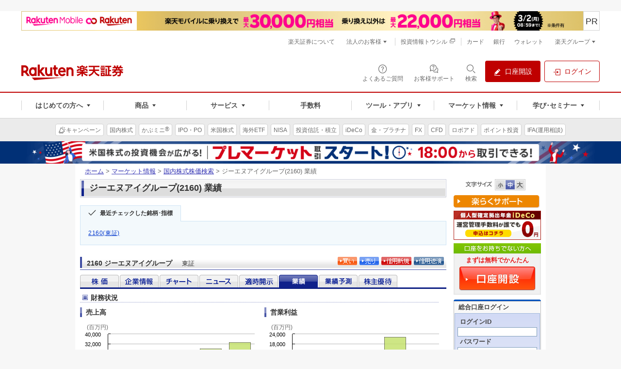

--- FILE ---
content_type: text/html
request_url: https://www.rakuten-sec.co.jp/web/market/search/performance.html?ric=2160.T
body_size: 35631
content:
<!DOCTYPE html PUBLIC "-//W3C//DTD XHTML 1.0 Transitional//EN" "http://www.w3.org/TR/xhtml1/DTD/xhtml1-transitional.dtd">
<html xmlns="http://www.w3.org/1999/xhtml" xml:lang="ja">
<head>
<meta http-equiv="Content-Type" content="text/html; charset=UTF-8" />
<meta http-equiv="Content-Style-Type" content="text/css" />
<meta http-equiv="Content-Script-Type" content="text/javascript" />
<meta name="author" content="楽天証券株式会社" />
<meta name="robots" content="index, follow" />

﻿<!-- og -->
<meta property="og:title" content="[2160]ジーエヌアイグループ - 業績:楽天証券" />
<meta property="og:description" content="このページでは、[2160]ジーエヌアイグループの株価や株主優待の情報をご覧いただけます。" />
<meta property="og:image" content="https://www.rakuten-sec.co.jp/web/shared/images/og-image.gif" />
<meta property="og:url" content="https://www.rakuten-sec.co.jp/web/market/search/performance.html?ric=2160.T" />
<meta property="og:type" content="article" />
<meta property="og:site_name" content="楽天証券" />
<meta property="fb:admins" content="1260619238" />
<!-- /og -->
<meta name="keywords" content="投資情報,マーケット情報,業績,株価,株,オンライントレード,ネット証券,証券,楽天証券,楽天,rakuten" />
<meta name="description" content="ジーエヌアイグループ（銘柄コード:2160）の株価やチャート、ニュース、株主優待等をご覧いただけます。ジーエヌアイグループは、創薬及び製造販売事業である医薬品事業及び医療機器事業を展開する。" />
<meta name="copyright" content="Rakuten Securities, Inc. All Rights Reserved." />
<title>ジーエヌアイグループ(2160) 業績 | マーケット情報 | 楽天証券</title>
<link rel="alternate" media="only screen and (max-width: 640px)" href="https://www.rakuten-sec.co.jp/smartphone/market/info/pagecontent?pid=201&keyword=2160&xid=0&page=0">


<link rel="start" type="text/html" href="/" />
<link rel="stylesheet" type="text/css" media="screen, print" href="/web/shared/css/import.css" />
<link rel="stylesheet" type="text/css" media="screen" href="/web/shared/css/font-m.css" title="font-m" />
<link rel="alternate stylesheet" type="text/css" media="screen" href="/web/shared/css/font-s.css" title="font-s" />
<link rel="alternate stylesheet" type="text/css" media="screen" href="/web/shared/css/font-l.css" title="font-l" />
<link rel="stylesheet" type="text/css" media="screen, print" href="/web/shared/css/unique/market-new.css" />
<link rel="stylesheet" type="text/css" media="screen, print" href="/web/shared/css/unique/postit.css" />
<link rel="stylesheet" type="text/css" media="screen, print" href="/web/shared/css/reuters-new/modules.css" />
<link rel="stylesheet" type="text/css" media="print" href="/web/shared/css/import-print.css" />
<script type="text/javascript" src="/web/shared/js/jquery.js"></script>
<script type="text/javascript" src="/web/shared/js/jquery.cookie.js"></script>
<script type="text/javascript" src="/web/shared/js/run.js"></script>
<script type="text/javascript" src="/web/shared/js/stock.js"></script>
<script type="text/javascript">
<!--
var requestURL="https://rakuten-sec.ifis.co.jp/index.php";//IFIS ASP
var requestPARAM="?action=tp4&sa=report&bcode=";//業績
// -->
</script>


<script type="text/javascript" src="/web/shared/js/stock.js"></script>
</head>

<body class="lyt-column-ms-01">

<div id="str-container">

<!-- ============ヘッダ============ -->
<!-- Standard RakutenCommonHeader v0.1.4 HTML starts-->
<div class="s3-rc-h-standard" id="grpheader">
  <noscript>
    <div class="rc-h-noscript-bar">
      <div class="rc-h-inner">
        <p>JavaScriptが無効の為、一部のコンテンツをご利用いただけません。JavaScriptの設定を有効にしてからご利用いただきますようお願いいたします。（<a href="https://ichiba.faq.rakuten.net/detail/000006432">設定方法</a>）</p>
      </div>
    </div>
  </noscript>

  <header class="p-rf-h" role="banner">
    <div class="p-rf-h__main">
      <div class="p-rf-h_main">
        <div class="l-rf-container">
          <div class="p-rf-h_main__wrap -left">
            <p class="p-rf-h_main__logo"><a href="https://www.rakuten-sec.co.jp/" data-ratid="vtop-header_logo" data-ratevent="click" data-ratparam="all"><img decoding="async" src="/web/shared/img/logo_pc.svg" alt="楽天証券"></a></p>
          </div>
          <div class="p-rf-h_main__wrap -right">
            <ul>
              <li>
                <a class="c-rf-button" href="https://faq.rakuten-sec.co.jp/" data-ratid="vtop-header_faq" data-ratevent="click" data-ratparam="all" data-type="icon"><span><i class="rex-icon-help-outline" aria-hidden="true"></i><span class="c-rf-button__text">よくあるご質問</span></span></a>
              </li>
              <li>
                <a class="c-rf-button" href="/web/support/" data-ratid="global-nav-support" data-ratevent="click" data-ratparam="all" data-type="icon"><span><i class="sure-icon-faq-outline" aria-hidden="true"></i><span class="c-rf-button__text">お客様サポート</span></span></a>
              </li>
              <li class="">
                <button type="button" class="c-rf-button js-rsearch" data-ratid="" data-ratevent="click" data-ratparam="all" data-type="icon" aria-label="検索パネルを開く" data-v1-rsearch-mdl-open="modalRSearch"><span><i class="rex-icon-search-outline" aria-hidden="true"></i><span class="c-rf-button__text">検索</span></span></button>
                <div class="js-rsearch__close"></div>
              </li>
              <li><a class="c-rf-button" href="/web/account/rsec.html" data-ratid="global-nav-header_s3-rc-h-btn_account-open" data-ratevent="click" data-ratparam="all" data-type="fill"><span><i class="rex-icon-edit-filled" aria-hidden="true"></i><span class="c-rf-button__text">口座開設</span></span></a></li>
              <li><a class="c-rf-button" href="/ITS/V_ACT_Login.html" data-ratid="global-nav-header_s3-rc-h-btn_login" data-ratevent="click" data-ratparam="all" data-type="basic"><span><i class="rex-icon-login-outline" aria-hidden="true"></i><span class="c-rf-button__text">ログイン</span></span></a></li>
            </ul>
          </div>
        </div>
      </div>
    </div>
    <div class="p-rf-h__gnav">
      <div class="p-rf-h_gnav" data-role="main-menu" id="main-menu">
        <div class="l-rf-container">
          <nav class="p-rf-gnav" role="navigation" aria-label="メインメニュー">
            <ul class="p-rf-gnav__list col-greater-3">
              <li data-level="1">
                <button class="c-rf-button js-trigger" type="button" data-type="mega-down" aria-expanded="false" aria-controls="h-menu1" data-ratid="global-nav-open-first" data-ratevent="click" data-ratparam="all"><span><span class="c-rf-button__text">はじめての方へ</span></span></button>
                <div class="p-rf-gnav__wrap" id="h-menu1" aria-hidden="true">
                  <div class="p-rf-gnav__promotion">
                    <div class="c-rf-promotion">
                      <dl class="c-rf-promotion__dtl">
                        <dt>はじめての方へ</dt>
                        <dd>はじめてでも使いやすい商品・サービスで、満足度の高い投資と資産形成をお届けします。</dd>
                      </dl>
                      <a class="s3-rc-h-section-main__visual" href="/web/lp/standard/" data-ratid="global-nav-first-pickup" data-ratevent="click" data-ratparam="all">
                        <img decoding="async" src="/web/images/banners/lp_standard/384x176.png" alt="はじめての方へ">
                        <div class="s3-rc-h-section-main__caption">
                          <p class="s3-rc-h-section-main__label">
                            <span class="s3-rc-h-section-main__label--picup">ピックアップ</span>
                          </p>
                          <p class="s3-rc-h-section-main__text">楽天証券のサービスやキャンペーンをまとめてチェック！</p>
                        </div>
                      </a>
                    </div>
                  </div>
                  <div class="p-rf-gnav__menu -col-3 -hasIcon">
                    <div class="p-rf-gnav__menuWrap">
                      <dl class="p-rf-gnav__menuBox">
                        <dt class="p-rf-gnav__menuBoxHead"><span class="c-rf-text"><i class="rex-icon-newuser-filled" aria-hidden="true"></i><span class="u-rf-font-bold">はじめての投資</span></span></dt>
                        <dd class="p-rf-gnav__menuBoxBody" id="h-menu1-1">
                          <ul>
                            <li data-level="2"><a class="c-rf-link -basic" href="/web/learn/" data-ratid="global-nav-first_learn" data-ratevent="click" data-ratparam="all"><span><span class="c-rf-link__text">投資はじめてガイド＆セミナー</span></span></a></li>
                            <li data-level="2"><a class="c-rf-link -basic" href="/web/special/howto-guide/" data-ratid="global-nav-first_sp-howto-guide" data-ratevent="click" data-ratparam="all"><span><span class="c-rf-link__text">最初の1本、選び方ガイド</span></span></a></li>
                            <li data-level="2"><a class="c-rf-link -basic" href="/web/lp/tsumitate_start/" data-ratid="global-nav-first_tsumitate_start" data-ratevent="click" data-ratparam="all"><span><span class="c-rf-link__text">はじめようNISAで投信積立</span></span></a></li>
                            <li data-level="2"><a class="c-rf-link -basic" href="/web/reason/" data-ratid="global-nav-first_reason" data-ratevent="click" data-ratparam="all"><span><span class="c-rf-link__text">楽天証券が選ばれる理由</span></span></a></li>
                            <li data-level="2"><a class="c-rf-link -basic" href="/web/anshin/" data-ratid="global-nav-first_anshin" data-ratevent="click" data-ratparam="all"><span><span class="c-rf-link__text">楽天証券のあんしん</span></span></a></li>
                          </ul>
                        </dd>
                      </dl>
                      <dl class="p-rf-gnav__menuBox">
                        <dt class="p-rf-gnav__menuBoxHead"><span class="c-rf-text"><i class="rex-icon-search-outline" aria-hidden="true"></i><span class="u-rf-font-bold">投資スタイルを探す</span></span></dt>
                        <dd class="p-rf-gnav__menuBoxBody" id="h-menu1-2">
                          <ul>
                            <li data-level="2"><a class="c-rf-link -basic" href="/web/style/point-investment.html" data-ratid="global-nav-first_point-investment" data-ratevent="click" data-ratparam="all"><span><span class="c-rf-link__text">ポイント投資</span></span></a></li>
                            <li data-level="2"><a class="c-rf-link -basic" href="/web/style/nisa.html" data-ratid="global-nav-first_nisa" data-ratevent="click" data-ratparam="all"><span><span class="c-rf-link__text">NISA</span></span></a></li>
                            <li data-level="2"><a class="c-rf-link -basic" href="/web/style/ideco.html" data-ratid="global-nav-first_ideco" data-ratevent="click" data-ratparam="all"><span><span class="c-rf-link__text">iDeCo</span></span></a></li>
                            <li data-level="2"><a class="c-rf-link -basic" href="/web/style/incentive.html" data-ratid="global-nav-first_incentive" data-ratevent="click" data-ratparam="all"><span><span class="c-rf-link__text">株主優待</span></span></a></li>
                            <li data-level="2"><a class="c-rf-link -basic" href="/web/style/commission-tool.html" data-ratid="global-nav-first_commission-tool" data-ratevent="click" data-ratparam="all"><span><span class="c-rf-link__text">手数料・ツール</span></span></a></li>
                          </ul>
                        </dd>
                      </dl>
                      <dl class="p-rf-gnav__menuBox">
                        <dt class="p-rf-gnav__menuBoxHead"><span class="c-rf-text"><i class="sure-icon-started-outline" aria-hidden="true"></i><span class="u-rf-font-bold">楽天証券で始める</span></span></dt>
                        <dd class="p-rf-gnav__menuBoxBody" id="h-menu1-3">
                          <ul>
                            <li data-level="2"><a class="c-rf-link -basic" href="/ITS/rakuten_g/" data-ratid="global-nav-first_rakuten_g" data-ratevent="click" data-ratparam="all"><span><span class="c-rf-link__text">新規デビューキャンペーン</span></span></a></li>
                            <li data-level="2"><a class="c-rf-link -basic" href="/web/account-flow/" data-ratid="global-nav-first_flow" data-ratevent="click" data-ratparam="all"><span><span class="c-rf-link__text">口座開設からお取引までの流れ</span></span></a></li>
                            <li data-level="2"><a class="c-rf-link -basic" href="/web/lp/beginners_guide_domestic_cash/" data-ratid="global-nav-first_beginners_guide_domestic_cash" data-ratevent="click" data-ratparam="all"><span><span class="c-rf-link__text">株取引を始めるには</span></span></a></li>
                            <li data-level="2"><a class="c-rf-link -basic" href="/web/nisa/startup/" data-ratid="global-nav-first_nisa-account" data-ratevent="click" data-ratparam="all"><span><span class="c-rf-link__text">NISAを始めるには</span></span></a></li>
                            <li data-level="2"><a class="c-rf-link -basic" href="https://dc.rakuten-sec.co.jp/admission/" data-ratid="global-nav-first_dc-admission" data-ratevent="click" data-ratparam="all"><span><span class="c-rf-link__text">iDeCoを始めるには</span></span></a></li>
                            <li data-level="2"><a class="c-rf-link -basic" href="/web/service/introduction" data-ratid="global-nav-first_introduction" data-ratevent="click" data-ratparam="all"><span><span class="c-rf-link__text">ご家族・お友達紹介プログラム</span></span></a></li>
                            <li data-level="2"><a class="c-rf-link -basic" href="https://member.rakuten-sec.co.jp/service/setup/loginFormInit.do?homeid=wed" data-ratid="global-nav-first_initial-setting" data-ratevent="click" data-ratparam="all"><span><span class="c-rf-link__text">申請番号でのログイン(非会員)</span></span></a></li>
                            <li data-level="2"><a class="c-rf-link -basic" href="/web/guidance/" data-ratid="global-nav-first_guidance" data-ratevent="click" data-ratparam="all"><span><span class="c-rf-link__text">初期設定のご案内</span></span></a></li>
                            <li data-level="2"><a class="c-rf-link -basic" href="/web/help/care_login_vacant.html" data-ratid="global-nav-first_care_login_vacant" data-ratevent="click" data-ratparam="all"><span><span class="c-rf-link__text">久しぶりに口座を利用するには</span></span></a></li>
                          </ul>
                        </dd>
                      </dl>
                    </div>
                  </div>
                  <button class="c-rf-close-button js-megaClose" type="button" aria-label="閉じる" data-type="close"><i class="rex-icon-close" aria-hidden="true"></i></button>
                </div>
              </li>

              <li data-level="1">
                <button class="c-rf-button js-trigger" type="button" data-type="mega-down" aria-expanded="false" aria-controls="h-menu2" data-ratid="global-nav-open-products" data-ratevent="click" data-ratparam="all"><span><span class="c-rf-button__text">商品</span></span></button>
                <div class="p-rf-gnav__wrap" id="h-menu2" aria-hidden="true">
                  <div class="p-rf-gnav__menu -col-5-2 -hasIcon">
                    <div class="p-rf-gnav__menuWrap">
                      <dl class="p-rf-gnav__menuBox -twice">
                        <dt class="p-rf-gnav__menuBoxHead"><span class="c-rf-text"><i class="sure-icon-domestic-outline" aria-hidden="true"></i><a href="/web/domestic/" data-ratid="global-nav-product_domestic" data-ratevent="click" data-ratparam="all" class="u-rf-font-bold">国内株式<i class="rex-icon-chevron-right" aria-hidden="true"></i></a></span></dt>
                        <dd class="p-rf-gnav__menuBoxBody" id="h-menu2-1">
                          <ul>
                            <li data-level="2"><a class="c-rf-link -basic" href="/web/domestic/stock/" data-ratid="global-nav-product_domestic-stock" data-ratevent="click" data-ratparam="all"><span><span class="c-rf-link__text">現物取引</span></span></a></li>
                            <li data-level="2"><a class="c-rf-link -basic" href="/web/domestic/ols/" data-ratid="global-nav-product_domestic-ols" data-ratevent="click" data-ratparam="all"><span><span class="c-rf-link__text">かぶミニ<sup class="c-rf-sup__registered">&reg;</sup>(単元未満)</span></span></a></li>
                            <li data-level="2"><a class="c-rf-link -basic" href="/web/domestic/fractional/" data-ratid="global-nav-product_domestic-fractional" data-ratevent="click" data-ratparam="all"><span><span class="c-rf-link__text">かぶピタッ<sup class="c-rf-sup__registered">&trade;</sup>(金額指定)</span></span></a></li>
                            <li data-level="2"><a class="c-rf-link -basic" href="/web/domestic/saving/" data-ratid="global-nav-product_domestic-saving" data-ratevent="click" data-ratparam="all"><span><span class="c-rf-link__text">かぶツミ<sup class="c-rf-sup__registered">&reg;</sup>(国内株式積立)</span></span></a></li>
                            <li data-level="2"><a class="c-rf-link -basic" href="/web/domestic/margin/" data-ratid="global-nav-product_domestic-margin" data-ratevent="click" data-ratparam="all"><span><span class="c-rf-link__text">信用取引</span></span></a></li>
                          </ul>
                          <ul>
                            <li data-level="2"><a class="c-rf-link -basic" href="/web/domestic/cross-trade/" data-ratid="global-nav-product_domestic-cross-trade" data-ratevent="click" data-ratparam="all"><span><span class="c-rf-link__text">らくらく優待取引<sup class="c-rf-sup__registered">&trade;</sup></span></span></a></li>
                            <li data-level="2"><a class="c-rf-link -basic" href="/web/domestic/special/incentive/" data-ratid="global-nav-product_domestic-sp-incentive" data-ratevent="click" data-ratparam="all"><span><span class="c-rf-link__text">株主優待／配当金</span></span></a></li>
                            <li data-level="2"><a class="c-rf-link -basic" href="/web/domestic/ipo/" data-ratid="global-nav-product_domestic-ipo" data-ratevent="click" data-ratparam="all"><span><span class="c-rf-link__text">IPO／PO</span></span></a></li>
                            <li data-level="2"><a class="c-rf-link -basic" href="/web/domestic/tob/" data-ratid="global-nav-product_domestic-tob" data-ratevent="click" data-ratparam="all"><span><span class="c-rf-link__text">株式公開買付(TOB) </span></span></a></li>
                            <li data-level="2"><a class="c-rf-link -basic" href="/web/domestic/etf-etn-reit/" data-ratid="global-nav-product_domestic-etf" data-ratevent="click" data-ratparam="all"><span><span class="c-rf-link__text">国内ETF／ETN／REIT</span></span></a></li>
                          </ul>
                        </dd>
                      </dl>
                      <dl class="p-rf-gnav__menuBox">
                        <dt class="p-rf-gnav__menuBoxHead"><span class="c-rf-text"><i class="sure-icon-us-stock-outline" aria-hidden="true"></i><a href="/web/us/" data-ratid="global-nav-product_foreign-us" data-ratevent="click" data-ratparam="all" class="u-rf-font-bold">米国株式<i class="rex-icon-chevron-right" aria-hidden="true"></i></a></span></dt>
                        <dd class="p-rf-gnav__menuBoxBody" id="h-menu2-2">
                          <ul>
                            <li data-level="2"><a class="c-rf-link -basic" href="/web/us/stock/" data-ratid="global-nav-product_foreign-us-stock" data-ratevent="click" data-ratparam="all"><span><span class="c-rf-link__text">現物取引</span></span></a></li>
                            <li data-level="2"><a class="c-rf-link -basic" href="/web/us/margin/" data-ratid="global-nav-product_foreign-us-margin" data-ratevent="click" data-ratparam="all"><span><span class="c-rf-link__text">信用取引 </span></span></a></li>
                            <li data-level="2"><a class="c-rf-link -basic" href="/web/us/saving/" data-ratid="global-nav-product_foreign-us-saving" data-ratevent="click" data-ratparam="all"><span><span class="c-rf-link__text">米株積立 </span></span></a></li>
                            <li data-level="2"><a class="c-rf-link -basic" href="/web/foreign/etf/" data-ratid="global-nav-product_foreign-etf" data-ratevent="click" data-ratparam="all"><span><span class="c-rf-link__text">海外ETF</span></span></a></li>
                          </ul>
                        </dd>
                      </dl>
                      <dl class="p-rf-gnav__menuBox">
                        <dt class="p-rf-gnav__menuBoxHead"><span class="c-rf-text"><i class="sure-icon-ch-stock-outline" aria-hidden="true"></i><a href="/web/foreign/" data-ratid="global-nav-product_foreign" data-ratevent="click" data-ratparam="all" class="u-rf-font-bold">中国・アセアン株式<i class="rex-icon-chevron-right" aria-hidden="true"></i></a></span></dt>
                        <dd class="p-rf-gnav__menuBoxBody" id="h-menu2-3">
                          <ul>
                            <li data-level="2"><a class="c-rf-link -basic" href="/web/foreign/china/" data-ratid="global-nav-product_foreign-china" data-ratevent="click" data-ratparam="all"><span><span class="c-rf-link__text">中国株式・ETF</span></span></a></li>
                            <li data-level="2"><a class="c-rf-link -basic" href="/web/foreign/asean/" data-ratid="global-nav-product_foreign-asean" data-ratevent="click" data-ratparam="all"><span><span class="c-rf-link__text">アセアン株式・ETF</span></span></a></li>
                          </ul>
                        </dd>
                      </dl>
                      <dl class="p-rf-gnav__menuBox">
                        <dt class="p-rf-gnav__menuBoxHead"><span class="c-rf-text"><i class="sure-icon-investment-outline" aria-hidden="true"></i><a href="/web/fund/" data-ratid="global-nav-product_fund" data-ratevent="click" data-ratparam="all" class="u-rf-font-bold">投資信託<i class="rex-icon-chevron-right" aria-hidden="true"></i></a></span></dt>
                        <dd class="p-rf-gnav__menuBoxBody" id="h-menu2-4">
                          <ul>
                            <li data-level="2"><a class="c-rf-link -basic" href="/web/fund/saving/" data-ratid="global-nav-product_fund-saving" data-ratevent="click" data-ratparam="all"><span><span class="c-rf-link__text">投信積立</span></span></a></li>
                            <li data-level="2"><a class="c-rf-link -basic" href="/web/rfund/guide/creditcard.html" data-ratid="global-nav-product_rfund-guide-creditcard" data-ratevent="click" data-ratparam="all"><span><span class="c-rf-link__text">クレカ積立</span></span></a></li>
                            <li data-level="2"><a class="c-rf-link -basic" href="/web/fund/find/search/result.html" data-ratid="global-nav-product_fund-_find-search" data-ratevent="click" data-ratparam="all"><span><span class="c-rf-link__text">投信スーパーサーチ</span></span></a></li>
                          </ul>
                        </dd>
                      </dl>
                      <dl class="p-rf-gnav__menuBox">
                        <dt class="p-rf-gnav__menuBoxHead"><span class="c-rf-text"><i class="sure-icon-nisa-outline" aria-hidden="true"></i><a href="/web/nisa/" data-ratid="global-nav-product_nisa-top" data-ratevent="click" data-ratparam="all" class="u-rf-font-bold">NISA<i class="rex-icon-chevron-right" aria-hidden="true"></i></a></span></dt>
                        <dd class="p-rf-gnav__menuBoxBody" id="h-menu2-5">
                          <ul>
                            <li data-level="2"><a class="c-rf-link -basic" href="/web/nisa/reserve/" data-ratid="global-nav-product_nisa-reserve" data-ratevent="click" data-ratparam="all"><span><span class="c-rf-link__text">つみたて投資枠</span></span></a></li>
                            <li data-level="2"><a class="c-rf-link -basic" href="/web/nisa/growth/" data-ratid="global-nav-product_nisa-growth" data-ratevent="click" data-ratparam="all"><span><span class="c-rf-link__text">成長投資枠</span></span></a></li>
                            <li data-level="2"><a class="c-rf-link -basic" href="/nisa/junior/" data-ratid="global-nav-product_nisa-junior" data-ratevent="click" data-ratparam="all"><span><span class="c-rf-link__text">ジュニアNISA</span></span></a></li>
                          </ul>
                        </dd>
                      </dl>
                      <dl class="p-rf-gnav__menuBox">
                        <dt class="p-rf-gnav__menuBoxHead"><span class="c-rf-text"><i class="sure-icon-fx-outline" aria-hidden="true"></i><a href="/web/fx/" data-ratid="global-nav-product_fx" data-ratevent="click" data-ratparam="all" class="u-rf-font-bold">FX<i class="rex-icon-chevron-right" aria-hidden="true"></i></a></span></dt>
                        <dd class="p-rf-gnav__menuBoxBody" id="h-menu2-6">
                          <ul>
                            <li data-level="2"><a class="c-rf-link -basic" href="https://rfx.rakuten-sec.co.jp/demo/index.html" data-ratid="global-nav-product_rfx-demo" data-ratevent="click" data-ratparam="all"><span><span class="c-rf-link__text">FXデモ取引</span></span></a></li>
                            <li data-level="2"><a class="c-rf-link -basic" href="/web/fx/mt4/" data-ratid="global-nav-product_fx-mt4" data-ratevent="click" data-ratparam="all"><span><span class="c-rf-link__text">楽天MT4</span></span></a></li>
                          </ul>
                        </dd>
                      </dl>
                      <dl class="p-rf-gnav__menuBox">
                        <dt class="p-rf-gnav__menuBoxHead"><span class="c-rf-text"><i class="sure-icon-bond-outline" aria-hidden="true"></i><a href="/web/bond/" data-ratid="global-nav-product_bond" data-ratevent="click" data-ratparam="all" class="u-rf-font-bold">債券<i class="rex-icon-chevron-right" aria-hidden="true"></i></a></span></dt>
                        <dd class="p-rf-gnav__menuBoxBody" id="h-menu2-7">
                          <ul>
                            <li data-level="2"><a class="c-rf-link -basic" href="/web/bond/jbond/" data-ratid="global-nav-product_j_bond" data-ratevent="click" data-ratparam="all"><span><span class="c-rf-link__text">国内債券</span></span></a></li>
                            <li data-level="2"><a class="c-rf-link -basic" href="/web/bond/foreignbond/" data-ratid="global-nav-product_f_bond" data-ratevent="click" data-ratparam="all"><span><span class="c-rf-link__text">外国債券</span></span></a></li>
                            <li data-level="2"><a class="c-rf-link -basic" href="/web/yield-investment_funds/" data-ratid="global-nav-product_bond-funds" data-ratevent="click" data-ratparam="all"><span><span class="c-rf-link__text">利回り投資(Funds)</span><span class="lbl-outline">提携</span></span></a></li>
                          </ul>
                        </dd>
                      </dl>
                      <dl class="p-rf-gnav__menuBox">
                        <dt class="p-rf-gnav__menuBoxHead"><span class="c-rf-text"><i class="sure-icon-gold-outline" aria-hidden="true"></i><a href="/web/gold/" data-ratid="global-nav-product_gold" data-ratevent="click" data-ratparam="all" class="u-rf-font-bold">金･プラチナ･銀<i class="rex-icon-chevron-right" aria-hidden="true"></i></a></span></dt>
                        <dd class="p-rf-gnav__menuBoxBody" id="h-menu2-8">
                          <ul>
                            <li data-level="2"><a class="c-rf-link -basic" href="/web/gold/price.html" data-ratid="global-nav-product_gold-price" data-ratevent="click" data-ratparam="all"><span><span class="c-rf-link__text">価格情報</span></span></a></li>
                            <li data-level="2"><a class="c-rf-link -basic" href="/web/gold/delivery/" data-ratid="global-nav-product_gold-delivery" data-ratevent="click" data-ratparam="all"><span><span class="c-rf-link__text">現物受取(引出し)</span></span></a></li>
                          </ul>
                        </dd>
                      </dl>
                      <dl class="p-rf-gnav__menuBox">
                        <dt class="p-rf-gnav__menuBoxHead"><span class="c-rf-text"><i class="sure-icon-rakuraku-investment-outline" aria-hidden="true"></i><a href="/web/automatic-operation-service/" data-ratid="global-nav-product_ auto-operation-service" data-ratevent="click" data-ratparam="all"><span class="u-rf-font-bold">ロボアドバイザー<i class="rex-icon-chevron-right" aria-hidden="true"></i></span></a></span></dt>
                        <dd class="p-rf-gnav__menuBoxBody" id="h-menu2-9">
                          <ul>
                            <li data-level="2"><a class="c-rf-link -basic" href="https://wrap.rakuten-sec.co.jp/" data-ratid="global-nav-product_wrap" data-ratevent="click" data-ratparam="all"><span><span class="c-rf-link__text">楽ラップ</span></span></a></li>
                            <li data-level="2"><a class="c-rf-link -basic" href="/wealthnavi-r/" data-ratid="global-nav-product_fund-wealthnavi-r" data-ratevent="click" data-ratparam="all"><span><span class="c-rf-link__text">ウェルスナビ×R</span></span></a></li>
                            <li data-level="2"><a class="c-rf-link -basic" href="/raku2-inv/" data-ratid="global-nav-product_fund-raku2-inv" data-ratevent="click" data-ratparam="all"><span><span class="c-rf-link__text">らくらく投資</span></span></a></li>
                            <!--<li data-level="2"><a class="c-rf-link -basic" href="/web/automatic-operation-service/us-wrap/" data-ratid="global-nav-product_ auto-operation-service-us-wrap" data-ratevent="click" data-ratparam="all"><span><span class="c-rf-link__text">米国ETFラップ</span><span class="lbl-outline">提携</span></span></a></li>-->
                          </ul>
                        </dd>
                      </dl>
                      <dl class="p-rf-gnav__menuBox -multi -multi-m">
                        <dt class="p-rf-gnav__menuBoxHead"><span class="c-rf-text"><i class="sure-icon-ideco-outline" aria-hidden="true"></i><a href="https://dc.rakuten-sec.co.jp/" data-ratid="global-nav-product_dc" data-ratevent="click" data-ratparam="all"><span class="u-rf-font-13px u-rf-font-bold">確定拠出年金</span><br><span class="u-rf-font-bold">iDeCo(イデコ)<i class="rex-icon-chevron-right" aria-hidden="true"></i></span></a></span></dt>
                        <dd class="p-rf-gnav__menuBoxBody" id="h-menu2-10">
                          <ul>
                            <li data-level="2"><a class="c-rf-link -basic" href="https://dc.rakuten-sec.co.jp/service/product/" data-ratid="global-nav-product_dc-product" data-ratevent="click" data-ratparam="all"><span><span class="c-rf-link__text">取扱商品一覧</span></span></a></li>
                            <li data-level="2"><a class="c-rf-link -basic" href="https://dc.rakuten-sec.co.jp/feature/simulation/" data-ratid="global-nav-product_dc-simulation" data-ratevent="click" data-ratparam="all"><span><span class="c-rf-link__text">節税シミュレーション</span></span></a></li>
                          </ul>
                        </dd>
                      </dl>

                      <dl class="p-rf-gnav__menuBox">
                        <dt class="p-rf-gnav__menuBoxHead"><span class="c-rf-text"><i class="sure-icon-cfd-outline" aria-hidden="true"></i><a href="/web/rcfd/" data-ratId="global-nav-product_rcfd" data-ratEvent="click" data-ratParam="all" class="u-rf-font-bold">CFD<i class="rex-icon-chevron-right" aria-hidden="true"></i></a></span></dt>
                        <dd class="p-rf-gnav__menuBoxBody" id="h-menu2-11">
                          <ul>
                            <li data-level="2"><a class="c-rf-link -basic" href="/web/rcfd/" data-ratId="global-nav-product_rcfd" data-ratEvent="click" data-ratParam="all"><span><span class="c-rf-link__text">楽天CFD</span></span></a></li>
                            <li data-level="2"><a class="c-rf-link -basic" href="/web/cfd/" data-ratId="global-nav-product_cfd" data-ratEvent="click" data-ratParam="all"><span><span class="c-rf-link__text">楽天MT4CFD</span></span></a></li>
                          </ul>
                        </dd>
                      </dl>

                      <dl class="p-rf-gnav__menuBox">
                        <dt class="p-rf-gnav__menuBoxHead"><span class="c-rf-text"><i class="sure-icon-futures-outline" aria-hidden="true"></i><a href="/web/fop/" data-ratid="global-nav-product_fop" data-ratevent="click" data-ratparam="all"><span class="u-rf-font-bold">先物･オプション</span><i class="rex-icon-chevron-right" aria-hidden="true"></i></a></span></dt>
                        <dd class="p-rf-gnav__menuBoxBody" id="h-menu2-12">
                          <ul>
                            <li data-level="2"><a class="c-rf-link -basic" href="/web/fop/futures/" data-ratid="global-nav-product_fop-futures" data-ratevent="click" data-ratparam="all"><span><span class="c-rf-link__text">株価指数先物取引</span></span></a></li>
                            <li data-level="2"><a class="c-rf-link -basic" href="/web/fop/option/" data-ratid="global-nav-product_fop-option" data-ratevent="click" data-ratparam="all"><span><span class="c-rf-link__text">日経225オプション取引</span></span></a></li>
                          </ul>
                        </dd>
                      </dl>

                      <dl class="p-rf-gnav__menuBox -multi -multi-m">
                        <dt class="p-rf-gnav__menuBoxHead"><span class="c-rf-text"><i class="sure-icon-fxbo-outline" aria-hidden="true"></i><a href="/web/bo/" data-ratid="global-nav-product_bo" data-ratevent="click" data-ratparam="all"><span class="u-rf-font-13px u-rf-font-bold">バイナリーオプション</span><br><span class="u-rf-font-bold">らくオプ</span><i class="rex-icon-chevron-right" aria-hidden="true"></i></a></span></dt>
                        <dd class="p-rf-gnav__menuBoxBody" id="h-menu2-13">
                          <ul>
                            <li data-level="2"><a class="c-rf-link -basic" href="/web/bo/startup/" data-ratid="global-nav-product_bo-startup" data-ratevent="click" data-ratparam="all"><span><span class="c-rf-link__text">取引をはじめるには</span></span></a></li>
                            <li data-level="2"><a class="c-rf-link -basic" href="/web/bo/demotrade/" data-ratid="global-nav-product_bo-demotrade" data-ratevent="click" data-ratparam="all"><span><span class="c-rf-link__text">バイナリーデモ取引</span></span></a></li>
                          </ul>
                        </dd>
                      </dl>
                      <dl class="p-rf-gnav__menuBox">
                        <dt class="p-rf-gnav__menuBoxHead"><span class="c-rf-text"><i class="sure-icon-securities-loan-outline" role="img" aria-hidden="true"></i><span class="u-rf-font-bold">証券担保ローン</span></span></dt>
                        <dd class="p-rf-gnav__menuBoxBody" id="h-menu2-14">
                          <ul>
                            <li data-level="2"><a class="c-rf-link -basic" href="/web/sec-loan/rbank/" data-ratid="global-nav-product_sec-loan-rbank" data-ratevent="click" data-ratparam="all"><span><span class="c-rf-link__text">楽天銀行 証券担保ローン<br>（銀行代理業）</span></span></a></li>
                            <li data-level="2"><a class="c-rf-link -basic" href="/web/sec-loan/ifa/" data-ratid="global-nav-product_sec-loan-ifa" data-ratevent="click" data-ratparam="all"><span><span class="c-rf-link__text">証券担保ローン<br>&#40;IFAコースのお客様向け&#41;</span></span></a></li>
                          </ul>
                        </dd>
                      </dl>
                      <dl class="p-rf-gnav__menuBox">
                        <dt class="p-rf-gnav__menuBoxHead"><span class="c-rf-text"><i class="sure-icon-money-mgmt-outline" role="img" aria-hidden="true"></i><span class="u-rf-font-bold">マネー運用</span></span></dt>
                        <dd class="p-rf-gnav__menuBoxBody" id="h-menu2-15">
                          <ul>
                            <li data-level="2"><a class="c-rf-link -basic" href="/web/rakutenmoneyfund/" data-ratid="global-nav-product_rakutenmoneyfund" data-ratevent="click" data-ratparam="all"><span><span class="c-rf-link__text">楽天・マネーファンド</span></span></a></li>
                            <li data-level="2"><a class="c-rf-link -basic" href="/web/rfund/find/foreign_mmf/" data-ratid="global-nav-product_fund-mmf" data-ratevent="click" data-ratparam="all"><span><span class="c-rf-link__text">外貨建MMF</span></span></a></li>
                          </ul>
                        </dd>
                      </dl>
                      <!-- <dl class="p-rf-gnav__menuBox -multi">
                        <dt class="p-rf-gnav__menuBoxHead"><span class="c-rf-text"><i class="sure-icon-crowdfunding-outline" aria-hidden="true"></i><a href="/web/crowdfunding/" data-ratid="global-nav-product_crowdfunding" data-ratevent="click" data-ratparam="all"><span class="u-rf-font-bold block-lines-icon">クラウドファンディング</span>
                          <span class="lbl-outline">提携</span><i class="rex-icon-chevron-right" aria-hidden="true"></i></a></span></dt>
                      </dl> -->
                    </div>
                  </div>
                  <button class="c-rf-close-button js-megaClose" type="button" aria-label="閉じる" data-type="close"><i class="rex-icon-close" aria-hidden="true"></i></button>
                </div>
              </li>

              <li data-level="1">
                <button class="c-rf-button js-trigger" type="button" data-type="mega-down" aria-expanded="false" aria-controls="h-menu3" data-ratid="global-nav-open-service" data-ratevent="click" data-ratparam="all"><span><span class="c-rf-button__text">サービス</span></span></button>
                <div class="p-rf-gnav__wrap" id="h-menu3" aria-hidden="true">
                  <!-- <div class="p-rf-gnav__promotion">
                    <div class="c-rf-promotion">
                      <dl class="c-rf-promotion__dtl">
                        <dt>サービス</dt>
                        <dd>はじめてでも使いやすいサービスで、満足度の高い投資と資産形成をお届けします。</dd>
                        <dd class="c-rf-promotion__dtd"><a class="c-rf-link -basic" href="/web/service/" data-ratid="global-nav-service" data-ratevent="click" data-ratparam="all"><span><span class="c-rf-link__text">サービストップ<i class="rex-icon-chevron-right" aria-hidden="true"></i></span></span></a></dd>
                      </dl>
                      <a class="s3-rc-h-section-main__visual" href="https://r10.to/hUvp8m" data-ratid="global-nav-service-pickup__lp_nisa_debut-p" data-ratevent="click" data-ratparam="all">
                        <img decoding="async" src="/web/images/banners/lp_nisa_debut-p/384x176.png" alt="サービス">
                        <div class="s3-rc-h-section-main__caption">
                          <p class="s3-rc-h-section-main__label">
                            <span class="s3-rc-h-section-main__label--picup">ピックアップ</span>
                          </p>
                          <p class="s3-rc-h-section-main__text">あなたの投資デビューを応援！新NISAをはじめよう。</p>
                        </div>
                      </a>
                    </div>
                  </div> -->
                  <div class="p-rf-gnav__menu -col-5 -hasIcon">
                    <div class="p-rf-gnav__menuWrap">
                      <dl class="p-rf-gnav__menuBox">
                        <dt class="p-rf-gnav__menuBoxHead"><span class="c-rf-text"><i class="sure-icon-point-program-outline" aria-hidden="true"></i><a href="/web/service/point/" data-ratid="global-nav-service_point" data-ratevent="click" data-ratparam="all" class="u-rf-font-bold">ポイントプログラム<i class="rex-icon-chevron-right" aria-hidden="true"></i></a></span></dt>
                        <dd class="p-rf-gnav__menuBoxBody" id="h-menu3-1">
                          <ul>
                            <li data-level="2"><a class="c-rf-link -basic" href="/web/service/point/#charge" data-ratid="global-nav-service_point-charge" data-ratevent="click" data-ratparam="all"><span><span class="c-rf-link__text">ポイントを貯める</span></span></a></li>
                            <li data-level="2"><a class="c-rf-link -basic" href="/web/service/point/#invest" data-ratid="global-nav-service_point-invest" data-ratevent="click" data-ratparam="all"><span><span class="c-rf-link__text">ポイントで投資する</span></span></a></li>
                          </ul>
                        </dd>
                        <dt class="p-rf-gnav__menuBoxHead"><span class="c-rf-text"><i class="sure-icon-familyprogram-outline" aria-hidden="true"></i><a href="/web/service/family_program/" data-ratid="global-nav-service_family-program" data-ratevent="click" data-ratparam="all" class="u-rf-font-bold">家族プログラム<i class="rex-icon-chevron-right" aria-hidden="true"></i></a></span></dt>
                        <dd class="p-rf-gnav__menuBoxBody" id="h-menu3-2">
                          <ul>
                            <li data-level="2"><a class="c-rf-link -basic" href="/web/service/introduction/" data-ratid="global-nav-service_introduction" data-ratevent="click" data-ratparam="all"><span><span class="c-rf-link__text">ご家族・お友達紹介</span></span></a></li>
                          </ul>
                        </dd>
                        <dt class="p-rf-gnav__menuBoxHead"><span class="c-rf-text"><i class="rex-icon-ticket-outline" aria-hidden="true"></i><a href="/web/service/coupon/" data-ratid="global-nav-service_coupon" data-ratevent="click" data-ratparam="all" class="u-rf-font-bold">クーポンサービス<i class="rex-icon-chevron-right" aria-hidden="true"></i></a></span></dt>
                        <dt class="p-rf-gnav__menuBoxHead -multi"><span class="c-rf-text ls-004"><i class="sure-icon-birthday-outline" aria-hidden="true"></i><a href="/web/service/birthday_program/" data-ratid="global-nav-service_birthday-program" data-ratevent="click" data-ratparam="all" class="u-rf-font-bold">バースデープログラム<i class="rex-icon-chevron-right" aria-hidden="true"></i></a></span></dt>
                      </dl>
                      <dl class="p-rf-gnav__menuBox -multi -multi-m">
                        <dt class="p-rf-gnav__menuBoxHead"><span class="c-rf-text" style="display:inline;"><i class="sure-icon-paidservice-outline" aria-hidden="true"></i><span class="u-rf-font-bold" style="top:auto;">有料サービス</span></span></dt>
                        <dd class="p-rf-gnav__menuBoxBody" id="h-menu3-3">
                          <ul>
                            <li data-level="2"><a class="c-rf-link -basic" style="padding-right:4px;" href="/web/service/paidservice/gltd_insurance/" data-ratid="global-nav-service_paidservice_gltd-insurance" data-ratevent="click" data-ratparam="all"><span><span class="c-rf-link__text">NISAらくらくおまもり保険</span></span></a></li>
                          </ul>
                        </dd>
                        <dt class="p-rf-gnav__menuBoxHead"><span class="c-rf-text" style="display:inline;"><i class="sure-icon-bank-outline" aria-hidden="true"></i><span class="u-rf-font-bold" style="top:auto;">銀行連携サービス</span></span></dt>
                        <dd class="p-rf-gnav__menuBoxBody" id="h-menu3-4">
                          <ul>
                            <li data-level="2"><a class="c-rf-link -basic" href="/web/bank/" data-ratid="global-nav-service_bank" data-ratevent="click" data-ratparam="all"><span><span class="c-rf-link__text">マネーブリッジ</span></span></a></li>
                            <li data-level="2"><a class="c-rf-link -basic" href="/web/bank/auto-sweep.html" data-ratid="global-nav-service_bank-auto-sweep" data-ratevent="click" data-ratparam="all"><span><span class="c-rf-link__text">自動入出金（スイープ）</span></span></a></li>
                            <li data-level="2"><a class="c-rf-link -basic" href="/web/bank/rakuraku-in.html" data-ratid="global-nav-service_bank-rakuraku-in" data-ratevent="click" data-ratparam="all"><span><span class="c-rf-link__text">らくらく入金</span></span></a></li>
                            <li data-level="2"><a class="c-rf-link -basic" href="/web/bank/rakuraku-out.html" data-ratid="global-nav-service_bank-rakuraku-out" data-ratevent="click" data-ratparam="all"><span><span class="c-rf-link__text">らくらく出金</span></span></a></li>
                            <li data-level="2"><a class="c-rf-link -basic" href="/web/bank/balance.html" data-ratid="global-nav-service_bank-balance" data-ratevent="click" data-ratparam="all"><span><span class="c-rf-link__text">残高表示サービス</span></span></a></li>
                            <li data-level="2"><a class="c-rf-link -basic" href="/web/bank/anshin.html" data-ratid="global-nav-service_bank-anshin" data-ratevent="click" data-ratparam="all"><span><span class="c-rf-link__text">投資あんしんサービス</span></span></a></li>
                            <li data-level="2"><a class="c-rf-link -basic" href="/web/bank/happyprogram.html" data-ratid="global-nav-service_bank-happyprogram" data-ratevent="click" data-ratparam="all"><span><span class="c-rf-link__text">ハッピープログラム</span></span></a></li>
                            <li data-level="2"><a class="c-rf-link -basic" href="/web/service/pay/forex_direct/" data-ratid="global-nav-service_pay-forex-direct" data-ratevent="click" data-ratparam="all"><span><span class="c-rf-link__text">外貨ダイレクト</span></span></a></li>
                          </ul>
                        </dd>
                      </dl>
                      <dl class="p-rf-gnav__menuBox">
                        <dt class="p-rf-gnav__menuBoxHead"><span class="c-rf-text"><i class="sure-icon-news-outline" aria-hidden="true"></i><a href="/web/service/investment/" data-ratid="global-nav-service_investment" data-ratevent="click" data-ratparam="all" class="u-rf-font-bold">投資情報サービス<i class="rex-icon-chevron-right" aria-hidden="true"></i></a></span></dt>
                        <dd class="p-rf-gnav__menuBoxBody" id="h-menu3-5">
                          <ul>
                            <li data-level="2"><a class="c-rf-link -basic" href="https://media.rakuten-sec.net/" target="_blank" class="s3-rc-h-section-sub__toshiru" data-ratid="global-nav-service_toshiru" data-ratevent="click" data-ratparam="all"><span><span class="c-rf-link__text">投資情報メディア<br>「トウシル」</span></span></a></li>
                            <li data-level="2"><a class="c-rf-link -basic" href="/web/service/investment/nikkei.html" data-ratid="global-nav-service_invest-nikkei" data-ratevent="click" data-ratparam="all"><span><span class="c-rf-link__text">日経テレコン</span></span></a></li>
                            <li data-level="2"><a class="c-rf-link -basic" href="/web/service/investment/quarterly.html" data-ratid="global-nav-service_invest-quarterly" data-ratevent="click" data-ratparam="all"><span><span class="c-rf-link__text">四季報情報</span></span></a></li>
                            <li data-level="2"><a class="c-rf-link -basic" href="/web/service/mailservice/marketarrow/" data-ratid="global-nav-mailservice_marketarrow" data-ratevent="click" data-ratparam="all"><span><span class="c-rf-link__text">投資情報メールサービス</span></span></a></li>
                            <li data-level="2"><a class="c-rf-link -basic" href="/web/service/mailservice/indices_alert.html" data-ratid="global-nav-mailservice_indices_alert" data-ratevent="click" data-ratparam="all"><span><span class="c-rf-link__text">経済指標アラートメール</span></span></a></li>
                          </ul>
                        </dd>
                        <dt class="p-rf-gnav__menuBoxHead"><span class="c-rf-text" style="display:block;"><i class="sure-icon-general-outline" aria-hidden="true"></i><span class="u-rf-font-bold" style="top:auto;">アドバイザー</span><br><span class="u-rf-font-bold" style="top: 0;">運用相談</span></span></dt>
                            <dd class="p-rf-gnav__menuBoxBody">
                            <ul>
                              <li data-level="2"><a class="c-rf-link -basic" href="https://lifeplan.rakuten-sec.co.jp/advisor/" data-ratid="global-nav-service_with-advisor" data-ratevent="click" data-ratparam="all"><span><span class="c-rf-link__text">withアドバイザー</span></span></a></li>
                              <li data-level="2"><a class="c-rf-link -basic" href="https://fa.rakuten-sec.co.jp/" data-ratid="global-nav-ifa" data-ratevent="click" data-ratparam="all"><span><span class="c-rf-link__text">IFA(運用相談)</span></span></a></li>
                            </ul>
                          </dd>
                        <dt class="p-rf-gnav__menuBoxHead"><span class="c-rf-text"><i class="sure-icon-general-outline" aria-hidden="true"></i><a href="/web/collateral/" data-ratid="global-nav-collateral" data-ratevent="click" data-ratparam="all" class="u-rf-font-bold">らくらく担保<i class="rex-icon-chevron-right" aria-hidden="true"></i></a></span></dt>
                      </dl>
                      <dl class="p-rf-gnav__menuBox">
                        <dt class="p-rf-gnav__menuBoxHead"><span class="c-rf-text"><i class="rex-icon-edit-outline" aria-hidden="true"></i><a href="/web/support/job.html" data-ratid="global-nav-support_job" data-ratevent="click" data-ratparam="all" class="u-rf-font-bold">各種手続き<i class="rex-icon-chevron-right" aria-hidden="true"></i></a></span></dt>
                        <dd class="p-rf-gnav__menuBoxBody" id="h-menu3-6">
                          <ul>
                            <li data-level="2"><a class="c-rf-link -basic" href="/web/service/pay/" data-ratid="global-nav-service_pay" data-ratevent="click" data-ratparam="all"><span><span class="c-rf-link__text">入出金</span></span></a></li>
                            <li data-level="2"><a class="c-rf-link -basic" href="/web/service/session/" data-ratid="global-nav-service_session" data-ratevent="click" data-ratparam="all"><span><span class="c-rf-link__text">取引時間</span></span></a></li>
                            <li data-level="2"><a class="c-rf-link -basic" href="/web/service/mailservice/" data-ratid="global-nav-service_mailservice" data-ratevent="click" data-ratparam="all"><span><span class="c-rf-link__text">メールサービス</span></span></a></li>
                            <li data-level="2"><a class="c-rf-link -basic" href="/web/under_age/" data-ratid="global-nav-service_under_age" data-ratevent="click" data-ratparam="all"><span><span class="c-rf-link__text">未成年口座</span></span></a></li>
                            <li data-level="2"><a class="c-rf-link -basic" href="/web/products/account.html" data-ratid="global-nav-service_account" data-ratevent="click" data-ratparam="all"><span><span class="c-rf-link__text">各種口座の開設方法</span></span></a></li>
                            <li data-level="2"><a class="c-rf-link -basic" href="/web/service/mynumber/" data-ratid="global-nav-service_mynumber" data-ratevent="click" data-ratparam="all"><span><span class="c-rf-link__text">マイナンバー</span></span></a></li>
                            <li data-level="2"><a class="c-rf-link -basic" href="/web/support/tax/" data-ratid="global-nav-support_tax" data-ratevent="click" data-ratparam="all"><span><span class="c-rf-link__text">税制と確定申告</span></span></a></li>
                            <li data-level="2"><a class="c-rf-link -basic" href="/web/service/transfer/" data-ratid="global-nav-service_transfer" data-ratevent="click" data-ratparam="all"><span><span class="c-rf-link__text">振替（移管）</span></span></a></li>
                            <li data-level="2"><a class="c-rf-link -basic" href="/web/assetsuccession/" data-ratid="global-nav-assetsuccession" data-ratevent="click" data-ratparam="all"><span><span class="c-rf-link__text">資産承継（贈与・相続）</span></span></a></li>
                            <li data-level="2"><a class="c-rf-link -basic" href="/web/support/procedures/non-resident/" data-ratid="global-nav-departure-formalities" data-ratevent="click" data-ratparam="all"><span><span class="c-rf-link__text">出国手続き（転勤・移住）</span></span></a></li>
                          </ul>
                        </dd>
                      </dl>
                      <dl class="p-rf-gnav__menuBox">
                          <dt class="p-rf-gnav__menuBoxHead"><span class="c-rf-text" style="display:inline;"><i class="rex-icon-buillding-outline" aria-hidden="true"></i><span class="u-rf-font-bold" style="top:auto;">法人･事業主のお客様</span></span></dt>
                          <dd class="p-rf-gnav__menuBoxBody" id="f-menu3-6">
                            <ul>
                              <li data-level="2"><a class="c-rf-link -basic" href="/web/corporate/" data-ratid="global-nav-service_corporate" data-ratevent="click" data-ratparam="all"><span><span class="c-rf-link__text">法人口座開設</span></span></a></li>
                              <li data-level="2"><a class="c-rf-link -basic" href="/web/ir_support/" data-ratid="global-nav-ir_support" data-ratevent="click" data-ratparam="all"><span><span class="c-rf-link__text">IRサポートサービス</span></span></a></li>
                              <li data-level="2"><a class="c-rf-link -basic" href="/web/nisa/wpnisa-company/" data-ratid="global-nav-service_biz-nisa" data-ratevent="click" data-ratparam="all"><span><span class="c-rf-link__text">職場つみたてNISA</span></span></a></li>
                              <li data-level="2"><a class="c-rf-link -basic" href="https://fa.rakuten-sec.co.jp/partner/service/" data-ratid="global-nav-service_ifa-partner" data-ratevent="click" data-ratparam="all"><span><span class="c-rf-link__text">IFA支援</span></span></a></li>
                              <li data-level="2"><a class="c-rf-link -basic" href="/web/ad_service/" data-ratid="global-nav-service_ad-service" data-ratevent="click" data-ratparam="all"><span><span class="c-rf-link__text">広告掲載サービス</span></span></a></li>
                            </ul>
                          </dd>
                        </dl>
                    </div>

                    <!-- <div class="p-rf-gnav__menuWrap">
                      <dl class="p-rf-gnav__menuBox -multi">
                        <dt class="p-rf-gnav__menuBoxHead"><span class="c-rf-text"><i class="sure-icon-general-outline" aria-hidden="true"></i><a href="https://lifeplan.rakuten-sec.co.jp/advisor/" data-ratid="global-nav-service_with-advisor" data-ratevent="click" data-ratparam="all"><span class="u-rf-font-bold">アドバイザー</span><br><span class="u-rf-font-bold">運用相談</span><i class="rex-icon-chevron-right" aria-hidden="true"></i></a></span></dt>
                      </dl>
                      <dl class="p-rf-gnav__menuBox">
                        <dt class="p-rf-gnav__menuBoxHead"><span class="c-rf-text"><i class="sure-icon-general-outline" aria-hidden="true"></i><a href="https://fa.rakuten-sec.co.jp/" data-ratid="global-nav-ifa" data-ratevent="click" data-ratparam="all" class="u-rf-font-bold">IFA運用相談<i class="rex-icon-chevron-right" aria-hidden="true"></i></a></span></dt>
                      </dl>
                      <dl class="p-rf-gnav__menuBox">
                        <dt class="p-rf-gnav__menuBoxHead"><span class="c-rf-text"><i class="sure-icon-general-outline" aria-hidden="true"></i><a href="/web/collateral/" data-ratid="global-nav-collateral" data-ratevent="click" data-ratparam="all" class="u-rf-font-bold">らくらく担保<i class="rex-icon-chevron-right" aria-hidden="true"></i></a></span></dt>
                      </dl>
                      <dl class="p-rf-gnav__menuBox -multi">
                        <dt class="p-rf-gnav__menuBoxHead"><span class="c-rf-text"><i class="sure-icon-general-outline" aria-hidden="true"></i><a href="/web/ir_support/" data-ratid="global-nav-ir_support" data-ratevent="click" data-ratparam="all"><span class="u-rf-font-bold">上場企業向け</span><br><span class="u-rf-font-bold">IRサービス</span><i class="rex-icon-chevron-right" aria-hidden="true"></i></a></span></dt>
                      </dl>
                      <dl class="p-rf-gnav__menuBox"></dl>
                    </div> -->
                  </div>
                  <button class="c-rf-close-button js-megaClose" type="button" aria-label="閉じる" data-type="close"><i class="rex-icon-close" aria-hidden="true"></i></button>
                </div>
              </li>

              <li data-level="1"><a class="c-rf-button" href="/web/commission/" data-ratid="global-nav-commision" data-ratevent="click" data-ratparam="all" data-type="mega-link"><span><span class="c-rf-button__text">手数料</span></span></a></li>

              <li data-level="1">
                <button class="c-rf-button js-trigger" type="button" data-type="mega-down" aria-expanded="false" aria-controls="h-menu4" data-ratid="global-nav-open-tool" data-ratevent="click" data-ratparam="all"><span><span class="c-rf-button__text">ツール・アプリ</span></span></button>
                <div class="p-rf-gnav__wrap" id="h-menu4" aria-hidden="true">
                  <div class="p-rf-gnav__promotion">
                    <div class="c-rf-promotion">
                      <dl class="c-rf-promotion__dtl">
                        <dt>ツール・アプリ</dt>
                        <dd>さまざまな投資スタイルに対応する、充実のラインアップ。</dd>
                        <dd class="c-rf-promotion__dtd"><a class="c-rf-link -basic" href="/web/service/tool/" data-ratid="global-nav-tool" data-ratevent="click" data-ratparam="all"><span><span class="c-rf-link__text">ツール・アプリトップ<i class="rex-icon-chevron-right" aria-hidden="true"></i></span></span></a></dd>
                      </dl>
                      <a class="s3-rc-h-section-main__visual" href="https://marketspeed.jp/ms2/" data-ratid="global-nav-tool-pickup" data-ratevent="click" data-ratparam="all">
                        <img decoding="async" src="/web/shared/images/nav-global/banner-pickup-tool.png" alt="ツール・アプリ">
                        <div class="s3-rc-h-section-main__caption">
                          <p class="s3-rc-h-section-main__label">
                            <span class="s3-rc-h-section-main__label--picup">ピックアップ</span>
                          </p>
                          <p class="s3-rc-h-section-main__text">新たなアルゴ注文機能を搭載。進化形「取引ツール」マーケットスピード II</p>
                        </div>
                      </a>
                    </div>
                  </div>
                  <div class="p-rf-gnav__menu -col-2 -hasIcon">
                    <div class="p-rf-gnav__menuWrap">
                      <dl class="p-rf-gnav__menuBox">
                        <dt class="p-rf-gnav__menuBoxHead"><span class="c-rf-text"><i class="rex-icon-desktop-outline" aria-hidden="true"></i><span class="u-rf-font-bold">for パソコン</span></span></dt>
                        <dd class="p-rf-gnav__menuBoxBody -pl-0" id="h-menu4-1">
                          <ul>
                            <li data-level="2"><a class="c-rf-link -basic" href="https://marketspeed.jp/ms2/" data-ratid="global-nav-tool_ms2" data-ratevent="click" data-ratparam="all"><span><img decoding="async" src="/web/shared/images/nav-global/icon/ms2.png"><span class="c-rf-link__text">マーケットスピード II</span></span></a></li>
                            <li data-level="2"><a class="c-rf-link -basic" href="https://marketspeed.jp/ms1/" data-ratid="global-nav-tool_ms1" data-ratevent="click" data-ratparam="all"><span><img decoding="async" src="/web/shared/images/nav-global/icon/ms.png"><span class="c-rf-link__text">マーケットスピード</span></span></a></li>
                            <li data-level="2"><a class="c-rf-link -basic" href="https://marketspeed.jp/mac/" data-ratid="global-nav-tool_ms-mac" data-ratevent="click" data-ratparam="all"><span><img decoding="async" src="/web/shared/images/nav-global/icon/ms_mac.png"><span class="c-rf-link__text">マーケットスピード for Mac</span></span></a></li>
                            <li data-level="2"><a class="c-rf-link -basic" href="https://marketspeed.jp/ms2_rss/" data-ratid="global-nav-tool_ms2-rss" data-ratevent="click" data-ratparam="all"><span><img decoding="async" src="/web/shared/images/nav-global/icon/ms2.png"><span class="c-rf-link__text">マーケットスピード II RSS</span></span></a></li>
                            <li data-level="2"><a class="c-rf-link -basic" href="https://marketspeed.jp/fx/" data-ratid="global-nav-tool_ms-fx" data-ratevent="click" data-ratparam="all"><span><img decoding="async" src="/web/shared/images/nav-global/icon/ms_fx.png"><span class="c-rf-link__text">マーケットスピードFX</span></span></a></li>
                            <li data-level="2"><a class="c-rf-link -basic" href="https://www.rakuten-sec.co.jp/web/fx/mt4/" data-ratid="global-nav-tool_fx-mt4" data-ratevent="click" data-ratparam="all"><span><img decoding="async" src="/web/shared/images/nav-global/icon/mt4.png"><span class="c-rf-link__text">楽天MT4</span></span></a></li>
                          </ul>
                        </dd>
                      </dl>
                      <dl class="p-rf-gnav__menuBox">
                        <dt class="p-rf-gnav__menuBoxHead"><span class="c-rf-text"><i class="rex-icon-smartphone-outline" aria-hidden="true"></i><span class="u-rf-font-bold">for スマートフォン／タブレット</span></span></dt>
                        <dd class="p-rf-gnav__menuBoxBody -pl-0" id="h-menu4-2">
                          <ul>
                            <li data-level="2"><a class="c-rf-link -basic" href="https://igrow.rakuten-sec.co.jp/" data-ratid="global-nav-tool_igrow" data-ratevent="click" data-ratparam="all"><span><img decoding="async" src="/web/shared/images/nav-global/icon/igrow.svg" width="24px"><span class="c-rf-link__text">iGrow</span></span></a></li>
                            <li data-level="2"><a class="c-rf-link -basic" href="https://ispeed.jp/" data-ratid="global-nav-tool_ispeed" data-ratevent="click" data-ratparam="all"><span><img decoding="async" src="/web/shared/images/nav-global/icon/ispeed.png"><span class="c-rf-link__text">iSPEED</span></span></a></li>
                            <li data-level="2"><a class="c-rf-link -basic" href="https://ispeed.jp/ipad/" data-ratid="global-nav-tool_ispeed-ipad" data-ratevent="click" data-ratparam="all"><span><img decoding="async" src="/web/shared/images/nav-global/icon/ispeed.png"><span class="c-rf-link__text">iSPEED for iPad</span></span></a></li>
                            <li data-level="2"><a class="c-rf-link -basic" href="https://ispeed.jp/fx/" data-ratid="global-nav-tool_ispeed-fx" data-ratevent="click" data-ratparam="all"><span><img decoding="async" src="/web/shared/images/nav-global/icon/ispeed_fx.png"><span class="c-rf-link__text">iSPEED FX</span></span></a></li>
                            <li data-level="2"><a class="c-rf-link -basic" href="https://ispeed.jp/fop/" data-ratid="global-nav-tool_ispeed-fop" data-ratevent="click" data-ratparam="all"><span><img decoding="async" src="/web/shared/images/nav-global/icon/ispeed_op.png"><span class="c-rf-link__text">iSPEED 先物OP</span></span></a></li>
                          </ul>
                        </dd>
                      </dl>
                    </div>

                    <div class="p-rf-gnav__menuWrap">
                      <dl class="p-rf-gnav__menuBox">
                        <dt class="p-rf-gnav__menuBoxHead"><span class="c-rf-text"><i class="sure-icon-general-outline" aria-hidden="true"></i><a href="/web/service/channel/" data-ratid="global-nav-service_channel" data-ratevent="click" data-ratparam="all" class="u-rf-font-bold">商品ごとの取引チャネル<i class="rex-icon-chevron-right" aria-hidden="true"></i></a></span></dt>
                      </dl>
                      <dl class="p-rf-gnav__menuBox">
                        <dt class="p-rf-gnav__menuBoxHead"><span class="c-rf-text"><i class="sure-icon-general-outline" aria-hidden="true"></i><a href="/web/help/operating_condition.html" data-ratid="global-nav-help_operating-condition" data-ratevent="click" data-ratparam="all" class="u-rf-font-bold">動作推奨環境<i class="rex-icon-chevron-right" aria-hidden="true"></i></a></span></dt>
                      </dl>
                    </div>
                  </div>
                  <button class="c-rf-close-button js-megaClose" type="button" aria-label="閉じる" data-type="close"><i class="rex-icon-close" aria-hidden="true"></i></button>
                </div>
              </li>

              <li data-level="1">
                <button class="c-rf-button js-trigger" type="button" data-type="mega-down" aria-expanded="false" aria-controls="h-menu5" data-ratid="global-nav-open-market" data-ratevent="click" data-ratparam="all"><span><span class="c-rf-button__text">マーケット情報</span></span></button>
                <div class="p-rf-gnav__wrap" id="h-menu5" aria-hidden="true">
                  <div class="p-rf-gnav__promotion">
                    <div class="c-rf-promotion">
                      <dl class="c-rf-promotion__dtl">
                        <dt>マーケット情報</dt>
                        <dd>世界各国の株価、指数、為替、金利、ニュースなどのマーケット情報を20分ディレイで配信しております。</dd>
                      </dl>
                      <a class="s3-rc-h-section-main__visual" href="https://www.youtube.com/channel/UC5BiTvy2Ni2MyigJPspjhOA" target="_blank" data-ratid="global-nav-market-pickup" data-ratevent="click" data-ratparam="all">
                        <img decoding="async" src="/web/shared/images/nav-global/banner-pickup-market.png" alt="マーケット情報">
                        <div class="s3-rc-h-section-main__caption">
                          <p class="s3-rc-h-section-main__label">
                            <span class="s3-rc-h-section-main__label--picup">ピックアップ</span>
                          </p>
                          <p class="s3-rc-h-section-main__text">楽天証券オリジナルの動画レポートを定期配信中！<i class="rex-icon-newwindow-outline"></i><br><span>(YouTubeに遷移します)</span></p>
                        </div>
                      </a>
                    </div>
                  </div>
                  <div class="p-rf-gnav__menu -col-4 -hasIcon">
                    <div class="p-rf-gnav__menuWrap">
                      <dl class="p-rf-gnav__menuBox">
                        <dt class="p-rf-gnav__menuBoxHead"><span class="c-rf-text"><i class="sure-icon-index-outline" aria-hidden="true"></i><a href="/web/market/" data-ratid="global-nav-market" data-ratevent="click" data-ratparam="all" class="u-rf-font-bold">マーケット情報<i class="rex-icon-chevron-right" aria-hidden="true"></i></a></span></dt>
                        <dd class="p-rf-gnav__menuBoxBody" id="h-menu5-1">
                          <ul>
                            <li data-level="2"><a class="c-rf-link -basic" href="/web/market/data/index_top.html" data-ratid="global-nav-market_data" data-ratevent="click" data-ratparam="all"><span><span class="c-rf-link__text">指数・金利・為替</span></span></a></li>
                            <li data-level="2"><a class="c-rf-link -basic" href="/web/market/search/hp_search/index_search.html" data-ratid="global-nav-market_search" data-ratevent="click" data-ratparam="all"><span><span class="c-rf-link__text">株主優待検索</span></span></a></li>
                            <li data-level="2"><a class="c-rf-link -basic" href="/web/market/ranking/value.html" data-ratid="global-nav-market_ranking" data-ratevent="click" data-ratparam="all"><span><span class="c-rf-link__text">ランキング</span></span></a></li>
                            <li data-level="2"><a class="c-rf-link -basic" href="/web/market/news/" data-ratid="global-nav-market_news" data-ratevent="click" data-ratparam="all"><span><span class="c-rf-link__text">ニュースヘッドライン</span></span></a></li>
                            <li data-level="2"><a class="c-rf-link -basic" href="/web/market/calendar/" data-ratid="global-nav-market_calendar" data-ratevent="click" data-ratparam="all"><span><span class="c-rf-link__text">決算・経済カレンダー</span></span></a></li>
                          </ul>
                        </dd>
                      </dl>
                      <dl class="p-rf-gnav__menuBox">
                        <dt class="p-rf-gnav__menuBoxHead"><span class="c-rf-text"><i class="rex-icon-ranking-outline" aria-hidden="true"></i><a href="/web/market/ranking/value.html" data-ratid="global-nav-market_ranking" data-ratevent="click" data-ratparam="all" class="u-rf-font-bold">ランキング<i class="rex-icon-chevron-right" aria-hidden="true"></i></a></span></dt>
                        <dd class="p-rf-gnav__menuBoxBody" id="h-menu5-2">
                          <ul>
                            <li data-level="2"><a class="c-rf-link -basic" href="/web/market/ranking/value.html" data-ratid="global-nav-market_ranking-value" data-ratevent="click" data-ratparam="all"><span><span class="c-rf-link__text">売買代金上位</span></span></a></li>
                            <li data-level="2"><a class="c-rf-link -basic" href="/web/market/ranking/volume.html" data-ratid="global-nav-market_ranking-volume" data-ratevent="click" data-ratparam="all"><span><span class="c-rf-link__text">出来高上位銘柄</span></span></a></li>
                            <li data-level="2"><a class="c-rf-link -basic" href="/web/market/ranking/gainers_losers.html" data-ratid="global-nav-market_ranking-gainers_losers" data-ratevent="click" data-ratparam="all"><span><span class="c-rf-link__text">値上がり・値下がり</span></span></a></li>
                            <li data-level="2"><a class="c-rf-link -basic" href="/web/market/ranking/debit_balance.html" data-ratid="global-nav-market_ranking-debit_balance" data-ratevent="click" data-ratparam="all"><span><span class="c-rf-link__text">信用買い残 増加</span></span></a></li>
                            <li data-level="2"><a class="c-rf-link -basic" href="/web/market/ranking/indexes.html" data-ratid="global-nav-market_ranking-indexes" data-ratevent="click" data-ratparam="all"><span><span class="c-rf-link__text">指数・指標</span></span></a></li>
                          </ul>
                        </dd>
                      </dl>
                      <dl class="p-rf-gnav__menuBox">
                        <dt class="p-rf-gnav__menuBoxHead"><span class="c-rf-text"><i class="rex-icon-calender-outline" aria-hidden="true"></i><span class="u-rf-font-bold">決算・経済カレンダー</span></span></dt>
                        <dd class="p-rf-gnav__menuBoxBody" id="h-menu5-3">
                          <ul>
                            <li data-level="2"><a class="c-rf-link -basic" href="/web/market/calendar/" data-ratid="global-nav-market_calendar" data-ratevent="click" data-ratparam="all"><span><span class="c-rf-link__text">経済カレンダー</span></span></a></li>
                            <li data-level="2"><a class="c-rf-link -basic" href="/web/market/calendar/closing.html" data-ratid="global-nav-market_calendar-closing" data-ratevent="click" data-ratparam="all"><span><span class="c-rf-link__text">国内株式決算カレンダー</span></span></a></li>
                            <li data-level="2"><a class="c-rf-link -basic" href="/web/market/calendar/fclosing.html" data-ratid="global-nav-market_calendar-fclosing" data-ratevent="click" data-ratparam="all"><span><span class="c-rf-link__text">海外株式決算カレンダー</span></span></a></li>
                          </ul>
                        </dd>
                      </dl>
                      <dl class="p-rf-gnav__menuBox">
                        <dt class="p-rf-gnav__menuBoxHead"><span class="c-rf-text"><i class="sure-icon-news-outline" aria-hidden="true"></i><a href="/web/market/news/" data-ratid="global-nav-market_news" data-ratevent="click" data-ratparam="all" class="u-rf-font-bold">ニュース<i class="rex-icon-chevron-right" aria-hidden="true"></i></a></span></dt>
                        <dd class="p-rf-gnav__menuBoxBody" id="h-menu5-4">
                          <ul>
                            <li data-level="2"><a class="c-rf-link -basic" href="/web/market/news/" data-ratid="global-nav-market_news" data-ratevent="click" data-ratparam="all"><span><span class="c-rf-link__text">国内株式</span></span></a></li>
                            <li data-level="2"><a class="c-rf-link -basic" href="/web/market/news/interest.html" data-ratid="global-nav-market_news-interest" data-ratevent="click" data-ratparam="all"><span><span class="c-rf-link__text">金利・為替</span></span></a></li>
                            <li data-level="2"><a class="c-rf-link -basic" href="/web/market/news/asia.html" data-ratid="global-nav-market_news-asia" data-ratevent="click" data-ratparam="all"><span><span class="c-rf-link__text">アジア市況</span></span></a></li>
                            <li data-level="2"><a class="c-rf-link -basic" href="/web/market/news/us.html" data-ratid="global-nav-market_news-us" data-ratevent="click" data-ratparam="all"><span><span class="c-rf-link__text">米国市況</span></span></a></li>
                            <li data-level="2"><a class="c-rf-link -basic" href="/web/market/news/europe.html" data-ratid="global-nav-market_news-europe" data-ratevent="click" data-ratparam="all"><span><span class="c-rf-link__text">欧州市況</span></span></a></li>
                            <li data-level="2"><a class="c-rf-link -basic" href="/web/market/news/bond.html" data-ratid="global-nav-market_news-bond" data-ratevent="click" data-ratparam="all"><span><span class="c-rf-link__text">債券</span></span></a></li>
                          </ul>
                        </dd>
                      </dl>
                    </div>
                  </div>
                  <button class="c-rf-close-button js-megaClose" type="button" aria-label="閉じる" data-type="close"><i class="rex-icon-close" aria-hidden="true"></i></button>
                </div>
              </li>

              <li data-level="1">
                <button class="c-rf-button js-trigger" type="button" data-type="mega-down" aria-expanded="false" aria-controls="h-menu6" data-ratid="global-nav-open-learn" data-ratevent="click" data-ratparam="all"><span><span class="c-rf-button__text">学び･セミナー</span></span></button>
                <div class="p-rf-gnav__wrap" id="h-menu6" aria-hidden="true">

                <div class="p-rf-gnav__promotion">
                  <div class="c-rf-promotion">
                    <dl class="c-rf-promotion__dtl">
                      <dt>学び･セミナー</dt>
                      <dd>リアル・オンラインのセミナーを随時開催。</dd>
                    </dl>
                    <a class="s3-rc-h-section-main__visual" href="/web/learn/seminar/" data-ratid="global-nav-learn-pickup-seminar_list" data-ratevent="click" data-ratparam="all">
                      <img decoding="async" src="/web/images/banners/seminar_list/384x176.png" alt="学び">
                      <div class="s3-rc-h-section-main__caption">
                        <p class="s3-rc-h-section-main__label">
                          <span class="s3-rc-h-section-main__label--picup">ピックアップ</span>
                        </p>
                        <p class="s3-rc-h-section-main__text">投資に役立つ知識を楽天証券で学ぼう！</p>
                      </div>
                    </a>
                  </div>
                </div>
                  <div class="p-rf-gnav__menu -col-4 -hasIcon">
                    <div class="p-rf-gnav__menuWrap">
                      <dl class="p-rf-gnav__menuBox">
                        <dt class="p-rf-gnav__menuBoxHead"><span class="c-rf-text"><i class="sure-icon-glasses-outline" aria-hidden="true"></i><span class="u-rf-font-bold">投資商品を学ぶ</span></span></dt>
                        <dd class="p-rf-gnav__menuBoxBody" id="h-menu6-1">
                          <ul>
                            <li data-level="2"><a class="c-rf-link -basic" href="/web/domestic/special/beginner/" data-ratid="global-nav-learn_domestic-sp-beginner" data-ratevent="click" data-ratparam="all"><span><span class="c-rf-link__text">はじめての国内株式</span></span></a></li>
                            <li data-level="2"><a class="c-rf-link -basic" href="/web/domestic/special/beginner/etf-etn.html" data-ratid="global-nav-learn_domestic-sp-beginner-etf" data-ratevent="click" data-ratparam="all"><span><span class="c-rf-link__text">はじめての国内ETF</span></span></a></li>
                            <li data-level="2"><a class="c-rf-link -basic" href="/web/fund/learn/" data-ratid="global-nav-learn_fund" data-ratevent="click" data-ratparam="all"><span><span class="c-rf-link__text">はじめての投資信託</span></span></a></li>
                            <li data-level="2"><a class="c-rf-link -basic" href="/web/lp/tsumitate_start/" data-ratid="global-nav-learn_tsumitate_start" data-ratevent="click" data-ratparam="all"><span><span class="c-rf-link__text">はじめての投信積立</span></span></a></li>
                            <li data-level="2"><a class="c-rf-link -basic" href="/web/nisa/startup/" data-ratid="global-nav-learn_nisa-beginner" data-ratevent="click" data-ratparam="all"><span><span class="c-rf-link__text">はじめてのNISA</span></span></a></li>
                            <li data-level="2"><a class="c-rf-link -basic" href="https://dc.rakuten-sec.co.jp/about/" data-ratid="global-nav-learn_ideco-beginner" data-ratevent="click" data-ratparam="all"><span><span class="c-rf-link__text">はじめてのiDeCo</span></span></a></li>
                            <li data-level="2"><a class="c-rf-link -basic" href="/web/bond/beginners_guide/" data-ratid="global-nav-learn_bond-beginner" data-ratevent="click" data-ratparam="all"><span><span class="c-rf-link__text">はじめての債券</span></span></a></li>
                            <li data-level="2"><a class="c-rf-link -basic" href="/web/fx/beginner/" data-ratid="global-nav-learn_fx-beginner" data-ratevent="click" data-ratparam="all"><span><span class="c-rf-link__text">はじめてのFX</span></span></a></li>
                            <li data-level="2"><a class="c-rf-link -basic" href="/web/bo/beginner/" data-ratid="global-nav-learn_bo-beginner" data-ratevent="click" data-ratparam="all"><span><span class="c-rf-link__text">はじめてのバイナリー</span></span></a></li>
                            <li data-level="2"><a class="c-rf-link -basic" href="/web/cfd/beginner/" data-ratid="global-nav-learn_cfd-beginner" data-ratevent="click" data-ratparam="all"><span><span class="c-rf-link__text">はじめてのCFD</span></span></a></li>
                            <li data-level="2"><a class="c-rf-link -basic" href="/web/gold/beginner/01.html" data-ratid="global-nav-product_gold-beginner" data-ratevent="click" data-ratparam="all"><span><span class="c-rf-link__text">はじめての金・プラチナ・純金積立</span></span></a></li>
                          </ul>
                        </dd>
                      </dl>
                      <dl class="p-rf-gnav__menuBox">
                        <dt class="p-rf-gnav__menuBoxHead"><span class="c-rf-text"><i class="sure-icon-learn-outline" aria-hidden="true"></i><span class="u-rf-font-bold">セミナーで学ぶ</span></span></dt>
                        <dd class="p-rf-gnav__menuBoxBody" id="h-menu6-2">
                          <ul>
                            <li data-level="2"><a class="c-rf-link -basic" href="/web/learn/seminar/" data-ratid="global-nav-learn_seminar-list" data-ratevent="click" data-ratparam="all"><span><span class="c-rf-link__text">セミナー情報一覧</span></span></a></li>
                            <li data-level="2"><a class="c-rf-link -basic" href="/web/learn/seminar/archives.html" data-ratid="global-nav-learn_seminar-archives" data-ratevent="click" data-ratparam="all"><span><span class="c-rf-link__text">過去のセミナー一覧</span></span></a></li>
                            <li data-level="2"><a class="c-rf-link -basic" href="/web/learn/seminar/application.html" data-ratid="global-nav-learn_seminar-application" data-ratevent="click" data-ratparam="all"><span><span class="c-rf-link__text">セミナー参加方法</span></span></a></li>
                            <li data-level="2"><a class="c-rf-link -basic" href="/web/learn/seminar/view.html" data-ratid="global-nav-learn_seminar-view" data-ratevent="click" data-ratparam="all"><span><span class="c-rf-link__text">セミナー視聴方法</span></span></a></li>
                          </ul>
                        </dd>
                        <dt class="p-rf-gnav__menuBoxHead"><span class="c-rf-text"><i class="rex-icon-book-outline" aria-hidden="true"></i><span class="u-rf-font-bold">本で学ぶ</span></span></dt>
                        <dd class="p-rf-gnav__menuBoxBody" id="h-menu6-3">
                          <ul>
                            <li data-level="2"><a class="c-rf-link -basic" href="/web/learn/kobo/" data-ratid="global-nav-learn_kobo" data-ratevent="click" data-ratparam="all"><span><span class="c-rf-link__text">おすすめマネー本</span></span></a></li>
                            <li data-level="2"><a class="c-rf-link -basic" href="/web/learn/magazine/" data-ratid="global-nav-learn_magazine" data-ratevent="click" data-ratparam="all"><span><span class="c-rf-link__text">おすすめマネー雑誌</span></span></a></li>
                          </ul>
                        </dd>
                        <dt class="p-rf-gnav__menuBoxHead"><span class="c-rf-text"><i class="sure-icon-analyticalindicator-outline" aria-hidden="true"></i><span class="u-rf-font-bold">産学共同研究から学ぶ</span></span></dt>
                        <dd class="p-rf-gnav__menuBoxBody" id="h-menu6-4">
                          <ul>
                            <li data-level="2"><a class="c-rf-link -basic" href="/web/learn/report/2025/" data-ratid="global-nav-learn_report_2025" data-ratevent="click" data-ratparam="all"><span><span class="c-rf-link__text">行動ファイナンス<br>研究レポート</span></span></a></li>
                          </ul>
                        </dd>
                      </dl>
                      <dl class="p-rf-gnav__menuBox">
                        <dt class="p-rf-gnav__menuBoxHead"><span class="c-rf-text"><i class="rex-icon-movie-outline" aria-hidden="true"></i><span class="u-rf-font-bold">動画で学ぶ</span></span></dt>
                        <dd class="p-rf-gnav__menuBoxBody" id="h-menu6-5">
                          <ul>
                            <li data-level="2"><a class="c-rf-link -basic" href="https://www.youtube.com/user/RakutenSec" target="_blank" data-ratid="global-nav-learn_rsec-youtube" data-ratevent="click" data-ratparam="all" rel="noopener noreferrer"><span><span class="c-rf-link__text">楽天証券YouTube</span></span><i class="rex-icon-newwindow-outline" aria-hidden="true"></i></a></li>
                            <li data-level="2"><a class="c-rf-link -basic" href="https://www.youtube.com/channel/UC5BiTvy2Ni2MyigJPspjhOA" target="_blank" data-ratid="global-nav-learn_tousiru-youtube" data-ratevent="click" data-ratparam="all" rel="noopener noreferrer"><span><span class="c-rf-link__text">トウシルYouTube</span></span><i class="rex-icon-newwindow-outline" aria-hidden="true"></i></a></li>
                            <li data-level="2"><a class="c-rf-link -basic" href="https://media.rakuten-sec.net/ud/theme_simple/theme_code/movie-lab" target="_blank" data-ratid="global-nav-toshiru_movie-lab" data-ratevent="click" data-ratparam="all"><span><span class="c-rf-link__text">動画でわかる投資と<br>マーケット</span></span></a></li>
                            <li data-level="2"><a class="c-rf-link -basic" href="/web/market/video/stockvoice.html" data-ratid="global-nav-learn_market-news" data-ratevent="click" data-ratparam="all"><span><span class="c-rf-link__text">楽天証券マーケットNEWS</span></span></a></li>
                            <li data-level="2"><a class="c-rf-link -basic" href="https://www.youtube.com/playlist?list=PLiUUw-5SMcZvNnZhCviswLgmaKBZ34VBa" target="_blank" data-ratid="global-nav-learn_market-live-youtube" data-ratevent="click" data-ratparam="all"><span><span class="c-rf-link__text">FXマーケットライブYouTube</span></span><i class="rex-icon-newwindow-outline" aria-hidden="true"></i></a></li>
                          </ul>
                        </dd>
                      </dl>
                      <dl class="p-rf-gnav__menuBox">
                          <dt class="p-rf-gnav__menuBoxHead"><span class="c-rf-text"><i class="sure-icon-tousiru" aria-hidden="true"></i><a href="https://media.rakuten-sec.net/" target="_blank" data-ratid="global-nav-toshiru" data-ratevent="click" data-ratparam="all" class="u-rf-font-bold">トウシルで学ぶ<i class="rex-icon-chevron-right" aria-hidden="true"></i></a></span></dt>
                          <dd class="p-rf-gnav__menuBoxBody" id="h-menu6-6">
                          <ul>
                              <li data-level="2"><a class="c-rf-link -basic" href="https://media.rakuten-sec.net/category/3minutes" target="_blank" data-ratid="global-nav-toshiru_3minutes-news" data-ratevent="click" data-ratparam="all" rel="noopener noreferrer"><span><span class="c-rf-link__text">投資と経済の<br>最新ニュース</span></span><i class="rex-icon-newwindow-outline" aria-hidden="true"></i></a></li>
                              <li data-level="2"><a class="c-rf-link -basic" href="https://media.rakuten-sec.net/ud/theme_simple/theme_code/toushi-beginner" target="_blank" data-ratid="global-nav-toshiru_toushi-beginner" data-ratevent="click" data-ratparam="all" rel="noopener noreferrer"><span><span class="c-rf-link__text">やさしい投資超入門</span></span><i class="rex-icon-newwindow-outline" aria-hidden="true"></i></a></li>
                              <li data-level="2"><a class="c-rf-link -basic" href="https://media.rakuten-sec.net/ud/theme_simple/theme_code/kabuyutai" target="_blank" data-ratid="global-nav-toshiru_kabuyutai" data-ratevent="click" data-ratparam="all" rel="noopener noreferrer"><span><span class="c-rf-link__text">株主優待で銘柄探し</span></span><i class="rex-icon-newwindow-outline" aria-hidden="true"></i></a></li>
                              <li data-level="2"><a class="c-rf-link -basic" href="https://media.rakuten-sec.net/ud/theme_simple/theme_code/haitou" target="_blank" data-ratid="global-nav-toshiru_haitou" data-ratevent="click" data-ratparam="all" rel="noopener noreferrer"><span><span class="c-rf-link__text">高配当で銘柄探し</span></span><i class="rex-icon-newwindow-outline" aria-hidden="true"></i></a></li>
                              <li data-level="2"><a class="c-rf-link -basic" href="https://media.rakuten-sec.net/ud/theme_simple/theme_code/point" target="_blank" data-ratid="global-nav-toshiru_point" data-ratevent="click" data-ratparam="all" rel="noopener noreferrer"><span><span class="c-rf-link__text">ポイントでお試し投資</span></span><i class="rex-icon-newwindow-outline" aria-hidden="true"></i></a></li>
                              <li data-level="2"><a class="c-rf-link -basic" href="https://media.rakuten-sec.net/ud/theme_simple/theme_code/blogger" target="_blank" data-ratid="global-nav-toshiru_blogger-interview" data-ratevent="click" data-ratparam="all" rel="noopener noreferrer"><span><span class="c-rf-link__text">人気投資家の成功・失敗</span></span><i class="rex-icon-newwindow-outline" aria-hidden="true"></i></a></li>
                              <li data-level="2"><a class="c-rf-link -basic" href="https://media.rakuten-sec.net/list/votes" target="_blank" data-ratid="global-nav-toshiru_votes" data-ratevent="click" data-ratparam="all" rel="noopener noreferrer"><span><span class="c-rf-link__text">お金と投資の<br>アンケート調査</span></span><i class="rex-icon-newwindow-outline" aria-hidden="true"></i></a></li>
                          </ul>
                          </dd>
                      </dl>
                    </div>

                    <div class="p-rf-gnav__menuWrap">
                      <dl class="p-rf-gnav__menuBox">
                        <dt class="p-rf-gnav__menuBoxHead"><span class="c-rf-text"><i class="sure-icon-general-outline" aria-hidden="true"></i><a href="/web/learn/toushiru/" data-ratid="global-nav-learn_ToushiruAcademy" data-ratevent="click" data-ratparam="all" class="u-rf-font-bold">トウシルアカデミー<i class="rex-icon-chevron-right" aria-hidden="true"></i></a></span></dt>
                      </dl>
                      <dl class="p-rf-gnav__menuBox">
                        <dt class="p-rf-gnav__menuBoxHead"><span class="c-rf-text"><i class="sure-icon-general-outline" aria-hidden="true"></i><a href="/web/learn/seminar/asset_college/" data-ratid="global-nav-learn_asset_college" data-ratevent="click" data-ratparam="all" class="u-rf-font-bold">資産づくりカレッジ<i class="rex-icon-chevron-right" aria-hidden="true"></i></a></span></dt>
                      </dl>
                      <dl class="p-rf-gnav__menuBox">
                        <dt class="p-rf-gnav__menuBoxHead"><span class="c-rf-text"><i class="sure-icon-general-outline" aria-hidden="true"></i><a href="/web/lp/seminar_investment_academy/" data-ratid="gglobal-nav-learn_investment_academy" data-ratevent="click" data-ratparam="all" class="u-rf-font-bold">投資アカデミー<i class="rex-icon-chevron-right" aria-hidden="true"></i></a></span></dt>
                      </dl>
                      <dl class="p-rf-gnav__menuBox">
                        <dt class="p-rf-gnav__menuBoxHead"><span class="c-rf-text"><i class="sure-icon-general-outline" aria-hidden="true"></i><a href="/web/lp/fx-cfd_academy/2025/" data-ratid="global-nav-learn_fx-cfd_academy" data-ratevent="click" data-ratparam="all" class="u-rf-font-bold">FX・CFDアカデミー<i class="rex-icon-chevron-right" aria-hidden="true"></i></a></span></dt>
                      </dl>
                    </div>

                  </div>
                  <button class="c-rf-close-button js-megaClose" type="button" aria-label="閉じる" data-type="close"><i class="rex-icon-close" aria-hidden="true"></i></button>
                </div>
              </li>
            </ul>
          </nav>
        </div>
      </div>
    </div>

    <div class="p-rf-h__sub">
<!-- インクルード /web/shared/include/common/s1-most_top_banner.html -->
<!-- script for banner display and targeting -->
<script src="//jp.rakuten-static.com/1/grp/banner/js/create.js"></script>
<div style="margin: 0 auto; width: 1192px; height: 40px; position: relative;">
  <div id="mkdiv_header_pitari" style="width: 1158px;"></div>
  <div style="position: absolute; box-sizing: border-box; border: #D1D1D1 1px solid; right: 0; top: 0; background-color: #fff; width: 34px; height: 40px; font-size: 18px; color: #333333; line-height: 40px; text-align: center;">PR</div>
</div>

<!-- <a href="https://r10.to/hk64XP" data-ratId="pc_header-long-banner_optimism_2025" data-ratEvent="click" data-ratParam="all" target="_blank" style="display: flex; justify-content: center; align-items: center;">
  <img src="/web/images/banners/ext_rakuten_optimism2025/1440x50.png" alt="Rakuten OPTIMISM" style="width: 100%; max-width: 1440px; height: auto;">
</a> -->
<!-- /インクルード /web/shared/include/common/s1-most_top_banner.html -->
      <div class="p-rf-h_sub">
        <div class="l-rf-container">
          <ul class="p-rf-h_sub__menu">
            <li><a class="c-rf-link -basic" href="/web/company/" data-ratid="vtop-header_company" data-ratevent="click" data-ratparam="all" rel="noopener noreferrer"><span>楽天証券について</span></a></li>
            <li>
              <div class="p-rf-h_group">
                <button class="c-rf-button js-trigger" type="button" aria-controls="group" aria-expanded="false" data-type="pull"><span><span>法人のお客様</span></span></button>
                <div class="p-rf-h_group__menu" id="group">
                  <dl>
                    <dt>法人向けサービス</dt>
                    <dd>
                      <ul>
                        <li><a class="c-rf-link -basic" href="/web/corporate/" data-ratevent="click" data-ratparam="all" data-ratid="vtop-header_corporate"><span> <span class="c-rf-link__text">法人口座開設</span></span></a></li>
                        <li><a class="c-rf-link -basic" href="/web/ir_support/" data-ratevent="click" data-ratparam="all" data-ratid="vtop-header_ir-support"><span> <span class="c-rf-link__text">IRサポートサービス</span></span></a></li>
                        <li><a class="c-rf-link -basic" href="/web/nisa/wpnisa-company/" data-ratevent="click" data-ratparam="all" data-ratid="vtop-header_biz-nisa"><span> <span class="c-rf-link__text">職場つみたてNISA</span></span></a></li>
                        <li><a class="c-rf-link -basic" href="https://fa.rakuten-sec.co.jp/partner/service/" data-ratevent="click" data-ratparam="all" data-ratid="vtop-header_ifa-partner"><span> <span class="c-rf-link__text">IFA支援</span></span></a></li>
                        <li><a class="c-rf-link -basic" href="/web/ad_service/" data-ratevent="click" data-ratparam="all" data-ratid="vtop-header_ad-service"><span> <span class="c-rf-link__text">広告掲載サービス</span></span></a></li>
                      </ul>
                    </dd>
                  </dl>
                </div>
              </div>
            </li>
            <!-- <li><a class="c-rf-link -basic" href="/web/corporate/" data-ratid="vtop-header_corporate" data-ratevent="click" data-ratparam="all" rel="noopener noreferrer"><span>法人のお客様</span></a></li> -->
          </ul>
          <ul class="p-rf-h_sub__menu">
            <li><a class="c-rf-link -basic" href="https://media.rakuten-sec.net/" target="_blank" data-ratid="vtop-header_toushiru" data-ratevent="click" data-ratparam="all" rel="noopener noreferrer"><span>投資情報トウシル</span><i class="rex-icon-newwindow-outline" aria-hidden="true"></i></a></li>
          </ul>
          <ul class="p-rf-h_sub__menu">
            <li><a class="c-rf-link -basic" href="https://ad2.trafficgate.net/t/r/8109/1441/99636_99636/" data-ratevent="click" data-ratparam="all" rel="noopener noreferrer"><span>カード</span></a></li>
            <li><a class="c-rf-link -basic" href="/web/link/internal.html?page=https://www.rakuten-bank.co.jp/?scid=wi_scr_oneapp_security_pc" data-ratevent="click" data-ratparam="all" rel="noopener noreferrer"><span>銀行</span></a></li>
            <li><a class="c-rf-link -basic" href="https://ad2.trafficgate.net/t/r/55/6441/313501_391371" data-ratevent="click" data-ratparam="all" rel="noopener noreferrer"><span>ウォレット</span></a></li>
            <li>
              <div class="p-rf-h_group">
                <button class="c-rf-button js-trigger" type="button" aria-controls="group" aria-expanded="false" data-type="pull"><span><span>楽天グループ</span></span></button>
                <div class="p-rf-h_group__menu" id="group">
                  <dl>
                    <dt>楽天グループサービス一覧</dt>
                    <dd>
                      <ul>
                        <li><a class="c-rf-link -basic" href="https://www.rakuten.co.jp/?scid=wi_scr_fin_ich_pc_header" data-ratevent="click" data-ratparam="all" data-ratid="EL|www.rakuten.co.jp/"><span> <span class="c-rf-link__text">楽天市場</span></span></a></li>
                        <li><a class="c-rf-link -basic" href="https://ac.ebis.ne.jp/tr_set.php?argument=ZMhPE4GP&ai=rgp_mno_002954" data-ratevent="click" data-ratparam="all" data-ratid="EL|ac.ebis.ne.jp/"><span> <span class="c-rf-link__text">楽天モバイル</span></span></a></li>
                        <li><a class="c-rf-link -basic" href="https://edy.rakuten.co.jp/?scid=wi_scr_fin_edy_pc_header" data-ratevent="click" data-ratparam="all" data-ratid="EL|edy.rakuten.co.jp/"><span> <span class="c-rf-link__text">楽天Edy</span></span></a></li>
                        <li><a class="c-rf-link -basic" href="https://pointcard.rakuten.co.jp/?scid=wi_scr_oneapp_pc" data-ratevent="click" data-ratparam="all" data-ratid="EL|pointcard.rakuten.co.jp/"><span> <span class="c-rf-link__text">楽天ポイントカード</span></span></a></li>
                        <li><a class="c-rf-link -basic" href="https://pay.rakuten.co.jp/detail/?scid=wi_scr_pc_header_rglink" data-ratevent="click" data-ratparam="all" data-ratid="EL|pay.rakuten.co.jp/detail/"><span> <span class="c-rf-link__text">楽天ペイ</span></span></a></li>
                        <li><a class="c-rf-link -basic" href="https://www.rakuten-insurance.co.jp/?scid=wi_scr_fintech_security_pc" data-ratevent="click" data-ratparam="all" data-ratid="EL|www.rakuten-insurance.co.jp/"><span> <span class="c-rf-link__text">楽天保険の総合窓口</span></span></a></li>
                      </ul>
                      <hr class="c-rf-hr">
                      <ul>
                        <li><a class="c-rf-link -basic" href="https://www.rakuten.co.jp/sitemap/" data-ratid="EL|www.rakuten.co.jp/sitemap/" data-ratevent="click" data-ratparam="all"><span> <span class="c-rf-link__text">サービス一覧</span></span></a></li>
                      </ul>
                    </dd>
                  </dl>
                </div>
              </div>
            </li>
          </ul>
        </div>
      </div>
    </div>

  </header>
  <!-- Modal -->
  <div id="modalRSearch" class="v1-rsearch-mdl-wrap" aria-hidden="true">
    <div class="v1-rsearch-mdl__overlay" tabindex="-1" data-v1-rsearch-mdl-close>

      <dialog class="v1-rsearch-modal" role="dialog" aria-modal="true">
        <div class="v1-rsearch-modal__wrap">
        <!-- インクルード /web/shared/include/rsearch/message.html -->
<!-- /インクルード /web/shared/include/rsearch/message.html -->
          <div class="v1-rsearch-modal__inner">
            <form action="" class="v1-rsearch-modal__form">
              <div class="v1-rsearch-modal__form-inner">
                <input type="text" id="rsearchInput" class="v1-rsearch-modal__input js-search-modal-input" title="検索キーワード" placeholder="銘柄・サイト内を検索">
                <button type="button" id="rsearchModalSubmit" class="v1-rsearch-modal__submit js-search-modal-submit"><i class="v1-rsearch-ico rex-icon-search-outline" aria-label="検索する" role="img"></i></button>
              </div>
            </form>
            <button type="button" class="v1-rsearch-modal-close" aria-label="閉じる" data-v1-rsearch-mdl-close><span class="v1-rsearch-ico rex-icon-close" role="img" aria-hidden="true"></span></button>
            <div class="v1-rsearch-modal__result js-search-modal-result" id="rsearchModalResult">
              <div class="v1-rsearch-modal__articles"></div>
            </div>
            <div class="v1-rsearch-modal__items">
              <div class="v1-rsearch-modal__item">
                <p class="v1-rsearch-typo--heading-lv4 v1-rsearch--is-mb-8">検索履歴</p>
                <ul id="v1-rsearch-history" class="v1-rsearch-lst-inline v1-rsearch--is-flex-wrap">
                  <!-- <li class="v1-rsearch-lst-inline__item v1-rsearch--is-mr-16">
                    <a href="#" class="v1-rsearch-lst-inline__link v1-rsearch-typo--regular-lv2">NISA◯◯◯◯◯◯◯◯◯◯◯◯◯◯◯◯◯◯◯</a>
                  </li>
                  <li class="v1-rsearch-lst-inline__item v1-rsearch--is-mr-16">
                    <a href="#" class="v1-rsearch-lst-inline__link v1-rsearch-typo--regular-lv2">口座開設</a>
                  </li>
                  <li class="v1-rsearch-lst-inline__item v1-rsearch--is-mr-16">
                    <a href="#" class="v1-rsearch-lst-inline__link v1-rsearch-typo--regular-lv2">パスワードを忘れた</a>
                  </li>
                  <li class="v1-rsearch-lst-inline__item v1-rsearch--is-mr-16">
                    <a href="#" class="v1-rsearch-lst-inline__link v1-rsearch-typo--regular-lv2">配当金の受け取り方</a>
                  </li>
                  <li class="v1-rsearch-lst-inline__item v1-rsearch--is-mr-16">
                    <a href="#" class="v1-rsearch-lst-inline__link v1-rsearch-typo--regular-lv2">逆指値注文の使い方</a>
                  </li> -->
                </ul>
              </div>
              <div class="v1-rsearch-modal__item">
                <p class="v1-rsearch-typo--heading-lv4 v1-rsearch--is-mb-8">よく検索されるワード</p>
                <ul id="v1-rsearch-frequent-keywords" class="v1-rsearch-lst-inline v1-rsearch--is-flex-wrap">
                  <!-- <li class="v1-rsearch-lst-inline__item v1-rsearch--is-mr-16">
                    <a href="#" class="v1-rsearch-lst-inline__link v1-rsearch-typo--regular-lv2">口座開設方法◯◯◯◯◯◯◯◯◯◯◯◯◯◯◯◯◯◯◯</a>
                  </li>
                  <li class="v1-rsearch-lst-inline__item v1-rsearch--is-mr-16">
                    <a href="#" class="v1-rsearch-lst-inline__link v1-rsearch-typo--regular-lv2">子供の口座をつくりたい</a>
                  </li>
                  <li class="v1-rsearch-lst-inline__item v1-rsearch--is-mr-16">
                    <a href="#" class="v1-rsearch-lst-inline__link v1-rsearch-typo--regular-lv2">新NISAいつから</a>
                  </li>
                  <li class="v1-rsearch-lst-inline__item v1-rsearch--is-mr-16">
                    <a href="#" class="v1-rsearch-lst-inline__link v1-rsearch-typo--regular-lv2">高配当株</a>
                  </li>
                  <li class="v1-rsearch-lst-inline__item v1-rsearch--is-mr-16">
                    <a href="#" class="v1-rsearch-lst-inline__link v1-rsearch-typo--regular-lv2">株主優待</a>
                  </li> -->
                </ul>
              </div>
              <div class="v1-rsearch-modal__item">
                <p class="v1-rsearch-typo--heading-lv4 v1-rsearch--is-mb-8">よくあるご質問</p>
                <ul id="v1-rsearch-frequent-questions">
                  <!-- <li class="v1-rsearch-typo--regular-lv2 v1-rsearch--is-mb-8"><a href="#" target="_blank">NISA口座で投資信託の積み立て設定をする方法を押してくださいあいうえおかきくけこあいうえおかきくけこあいうえおかきくけこ<i class="v1-rsearch-ico rex-icon-newwindow-outline v1-rsearch--is-ml-4" aria-label="新しいタブまたはウィンドウで開く" role="img"></i></a></li>
                  <li class="v1-rsearch-typo--regular-lv2 v1-rsearch--is-mb-8"><a href="#" target="_blank">NISA口座開設の手続き方法、また手続きの流れを教えてください<i class="v1-rsearch-ico rex-icon-newwindow-outline v1-rsearch--is-ml-4" aria-label="新しいタブまたはウィンドウで開く" role="img"></i></a></li>
                  <li class="v1-rsearch-typo--regular-lv2"><a href="#" target="_blank">事前確認で安心！！投資の税金。確定申告に関するQA集<i class="v1-rsearch-ico rex-icon-newwindow-outline v1-rsearch--is-ml-4" aria-label="新しいタブまたはウィンドウで開く" role="img"></i></a></li> -->
                </ul>
              </div>
            </div>
            <div class="v1-rsearch-modal__banners">
              <ul>
                <li><a href="#"><img src="https://placehold.jp/176x75.png" alt=""></a></li>
                <li><a href="#"><img src="https://placehold.jp/176x75.png" alt=""></a></li>
                <li><a href="#"><img src="https://placehold.jp/176x75.png" alt=""></a></li>
              </ul>
            </div>
            <div class="v1-rsearch-modal__error">
              <h2>エラー</h2>
              <p>ご不便をおかけし申し訳ございません。<br>
                サーバーで一時的なエラーが発生し、リクエストを完了できませんでした。<br>
                しばらく時間をおいてもう一度お試しください。</p>
            </div>
          </div>

        </div>

      </dialog>
      <!-- /.v1-rsearch-mdl -->

    </div>
  </div>

  <div id="subsection_m">
    <div class="s3-rc-h-subsection-bar">
    <div class="s3-rc-h-inner">
      <ul class="s3-rc-h-subsection-nav">
        <li class="s3-rc-h-subsection-nav__list">
          <a href="/web/campaign/" data-ratid="subsection-nav-m_campaign" data-ratevent="click" data-ratparam="all" class="s3-rc-h-subsection-nav__item"><span class="s3-rc-h-subsection-nav__item--btn"><i class="rex-icon-campaign-outline"></i>キャンペーン</span></a>
        </li>
        <li class="s3-rc-h-subsection-nav__list">
          <a href="/web/domestic/" data-ratid="subsection-nav-m_domestic" data-ratevent="click" data-ratparam="all" class="s3-rc-h-subsection-nav__item"><span class="s3-rc-h-subsection-nav__item--btn">国内株式・信用</span></a>
        </li>
        <li class="s3-rc-h-subsection-nav__list">
          <a href="/web/domestic/ols/" data-ratid="subsection-nav-m_domestic-ols" data-ratevent="click" data-ratparam="all" class="s3-rc-h-subsection-nav__item"><span class="s3-rc-h-subsection-nav__item--btn">かぶミニ<sup class="s3-rc-h-subsection-nav__sup--registered">&reg;</sup></span></a>
        </li>
        <li class="s3-rc-h-subsection-nav__list">
          <a href="/web/domestic/ipo/" data-ratid="subsection-nav-m_domestic-ipo" data-ratevent="click" data-ratparam="all" class="s3-rc-h-subsection-nav__item"><span class="s3-rc-h-subsection-nav__item--btn">IPO・PO</span></a>
        </li>
        <li class="s3-rc-h-subsection-nav__list">
          <a href="/web/us/" data-ratid="subsection-nav-m_foreign-us-stock" data-ratevent="click" data-ratparam="all" class="s3-rc-h-subsection-nav__item"><span class="s3-rc-h-subsection-nav__item--btn">米国株式・信用</span></a>
        </li>
        <li class="s3-rc-h-subsection-nav__list">
          <a href="/web/fund/" data-ratid="subsection-nav-m_fund" data-ratevent="click" data-ratparam="all" class="s3-rc-h-subsection-nav__item"><span class="s3-rc-h-subsection-nav__item--btn">投資信託・積立</span></a>
        </li>
        <li class="s3-rc-h-subsection-nav__list">
          <a href="/web/nisa/" data-ratid="subsection-nav-m_nisa" data-ratevent="click" data-ratparam="all" class="s3-rc-h-subsection-nav__item"><span class="s3-rc-h-subsection-nav__item--btn">NISA</span></a>
        </li>
        <li class="s3-rc-h-subsection-nav__list">
          <a href="https://dc.rakuten-sec.co.jp/" data-ratid="subsection-nav-m_dc" data-ratevent="click" data-ratparam="all" class="s3-rc-h-subsection-nav__item"><span class="s3-rc-h-subsection-nav__item--btn">iDeCo</span></a>
        </li>
        <li class="s3-rc-h-subsection-nav__list">
          <a href="/web/bond/" data-ratid="subsection-nav-m_bond" data-ratevent="click" data-ratparam="all" class="s3-rc-h-subsection-nav__item"><span class="s3-rc-h-subsection-nav__item--btn">債券</span></a>
        </li>
        <li class="s3-rc-h-subsection-nav__list">
          <a href="/web/fx/" data-ratid="subsection-nav-m_fx" data-ratevent="click" data-ratparam="all" class="s3-rc-h-subsection-nav__item"><span class="s3-rc-h-subsection-nav__item--btn">FX</span></a>
        </li>
        <li class="s3-rc-h-subsection-nav__list">
          <a href="/web/rcfd/" data-ratid="subsection-nav-m_cfd" data-ratevent="click" data-ratparam="all" class="s3-rc-h-subsection-nav__item"><span class="s3-rc-h-subsection-nav__item--btn">CFD</span></a>
        </li>
        <li class="s3-rc-h-subsection-nav__list">
          <a href="/web/fop/" data-ratid="subsection-nav-m_fop" data-ratevent="click" data-ratparam="all" class="s3-rc-h-subsection-nav__item"><span class="s3-rc-h-subsection-nav__item--btn">先物OP</span></a>
        </li>
        <li class="s3-rc-h-subsection-nav__list">
          <a href="/web/gold/" data-ratid="subsection-nav-m_gold" data-ratevent="click" data-ratparam="all" class="s3-rc-h-subsection-nav__item"><span class="s3-rc-h-subsection-nav__item--btn">金・プラチナ</span></a>
        </li>
        <li class="s3-rc-h-subsection-nav__list">
          <a href="/web/service/point/investment/" data-ratid="subsection-nav-m_point-investment" data-ratevent="click" data-ratparam="all" class="s3-rc-h-subsection-nav__item"><span class="s3-rc-h-subsection-nav__item--btn">ポイント投資</span></a>
        </li>
        <li class="s3-rc-h-subsection-nav__list">
          <a href="https://wrap.rakuten-sec.co.jp/" data-ratid="subsection-nav-m_wrap" data-ratevent="click" data-ratparam="all" class="s3-rc-h-subsection-nav__item"><span class="s3-rc-h-subsection-nav__item--btn">ロボアド</span></a>
        </li>
        <li class="s3-rc-h-subsection-nav__list">
          <a href="https://fa.rakuten-sec.co.jp/" data-ratid="subsection-nav-m_ifa" data-ratevent="click" data-ratparam="all" class="s3-rc-h-subsection-nav__item"><span class="s3-rc-h-subsection-nav__item--btn">IFA(運用相談)</span></a>
        </li>

        <!--<li class="s3-rc-h-subsection-nav__list">
          <a href="/web/domestic/margin/" data-ratid="subsection-nav-m_domestic-margin" data-ratevent="click" data-ratparam="all" class="s3-rc-h-subsection-nav__item"><span class="s3-rc-h-subsection-nav__item--btn">信用取引</span></a>
        </li>
        <li class="s3-rc-h-subsection-nav__list">
          <a href="/web/us/margin/" data-ratid="subsection-nav-m_foreign-us-margin" data-ratevent="click" data-ratparam="all" class="s3-rc-h-subsection-nav__item"><span class="s3-rc-h-subsection-nav__item--btn">米株信用</span></a>
        </li>
        <li class="s3-rc-h-subsection-nav__list">
          <a href="/web/bo/" data-ratid="subsection-nav-m_bo" data-ratevent="click" data-ratparam="all" class="s3-rc-h-subsection-nav__item"><span class="s3-rc-h-subsection-nav__item--btn">らくオプ</span></a>
        </li>-->
      </ul>
    </div>
  </div>
  </div>
  <div id="subsection_v">
    <div class="s3-rc-h-subsection-bar">
    <div class="s3-rc-h-inner">
      <ul class="s3-rc-h-subsection-nav">
        <li class="s3-rc-h-subsection-nav__list">
          <a href="/web/campaign/" data-ratid="subsection-nav-v_campaign" data-ratevent="click" data-ratparam="all" class="s3-rc-h-subsection-nav__item"><span class="s3-rc-h-subsection-nav__item--btn"><i class="rex-icon-campaign-outline"></i>キャンペーン</span></a>
        </li>
        <li class="s3-rc-h-subsection-nav__list">
          <a href="/web/domestic/" data-ratid="subsection-nav-v_domestic" data-ratevent="click" data-ratparam="all" class="s3-rc-h-subsection-nav__item"><span class="s3-rc-h-subsection-nav__item--btn">国内株式</span></a>
        </li>
        <li class="s3-rc-h-subsection-nav__list">
          <a href="/web/domestic/ols/" data-ratid="subsection-nav-v_domestic-ols" data-ratevent="click" data-ratparam="all" class="s3-rc-h-subsection-nav__item"><span class="s3-rc-h-subsection-nav__item--btn">かぶミニ<sup class="s3-rc-h-subsection-nav__sup--registered">&reg;</sup></span></a>
        </li>
        <li class="s3-rc-h-subsection-nav__list">
          <a href="/web/domestic/ipo/debut/" data-ratid="subsection-nav-v_domestic-ipo" data-ratevent="click" data-ratparam="all" class="s3-rc-h-subsection-nav__item"><span class="s3-rc-h-subsection-nav__item--btn">IPO・PO</span></a>
        </li>
        <li class="s3-rc-h-subsection-nav__list">
          <a href="/web/us/" data-ratid="subsection-nav-m_foreign-us-stock" data-ratevent="click" data-ratparam="all" class="s3-rc-h-subsection-nav__item"><span class="s3-rc-h-subsection-nav__item--btn">米国株式</span></a>
        </li>
        <li class="s3-rc-h-subsection-nav__list">
          <a href="/web/foreign/etf/" data-ratid="subsection-nav-v_foreign-etf" data-ratevent="click" data-ratparam="all" class="s3-rc-h-subsection-nav__item"><span class="s3-rc-h-subsection-nav__item--btn">海外ETF</span></a>
        </li>
        <li class="s3-rc-h-subsection-nav__list">
          <a href="/web/nisa/" data-ratid="subsection-nav-v_nisa" data-ratevent="click" data-ratparam="all" class="s3-rc-h-subsection-nav__item"><span class="s3-rc-h-subsection-nav__item--btn">NISA</span></a>
        </li>
        <li class="s3-rc-h-subsection-nav__list">
          <a href="/web/fund/" data-ratid="subsection-nav-v_fund" data-ratevent="click" data-ratparam="all" class="s3-rc-h-subsection-nav__item"><span class="s3-rc-h-subsection-nav__item--btn">投資信託・積立</span></a>
        </li>
        <li class="s3-rc-h-subsection-nav__list">
          <a href="https://dc.rakuten-sec.co.jp/" data-ratid="subsection-nav-v_dc" data-ratevent="click" data-ratparam="all" class="s3-rc-h-subsection-nav__item"><span class="s3-rc-h-subsection-nav__item--btn">iDeCo</span></a>
        </li>
        <li class="s3-rc-h-subsection-nav__list">
          <a href="/web/gold/" data-ratid="subsection-nav-v_gold" data-ratevent="click" data-ratparam="all" class="s3-rc-h-subsection-nav__item"><span class="s3-rc-h-subsection-nav__item--btn">金・プラチナ</span></a>
        </li>
        <li class="s3-rc-h-subsection-nav__list">
          <a href="/web/fx/" data-ratid="subsection-nav-v_fx" data-ratevent="click" data-ratparam="all" class="s3-rc-h-subsection-nav__item"><span class="s3-rc-h-subsection-nav__item--btn">FX</span></a>
        </li>
        <li class="s3-rc-h-subsection-nav__list">
          <a href="/web/rcfd/" data-ratid="subsection-nav-m_cfd" data-ratevent="click" data-ratparam="all" class="s3-rc-h-subsection-nav__item"><span class="s3-rc-h-subsection-nav__item--btn">CFD</span></a>
        </li>
        <li class="s3-rc-h-subsection-nav__list">
          <a href="https://wrap.rakuten-sec.co.jp/" data-ratid="subsection-nav-v_wrap" data-ratevent="click" data-ratparam="all" class="s3-rc-h-subsection-nav__item"><span class="s3-rc-h-subsection-nav__item--btn">ロボアド</span></a>
        </li>
        <li class="s3-rc-h-subsection-nav__list">
          <a href="/web/service/point/investment/" data-ratid="subsection-nav-v_point-investment" data-ratevent="click" data-ratparam="all" class="s3-rc-h-subsection-nav__item"><span class="s3-rc-h-subsection-nav__item--btn">ポイント投資</span></a>
        </li>
        <li class="s3-rc-h-subsection-nav__list">
          <a href="https://fa.rakuten-sec.co.jp/" data-ratid="subsection-nav-v_ifa" data-ratevent="click" data-ratparam="all" class="s3-rc-h-subsection-nav__item"><span class="s3-rc-h-subsection-nav__item--btn">IFA(運用相談)</span></a>
        </li>
        <!--<li class="s3-rc-h-subsection-nav__list">
          <a href="/web/fund/saving/creditcard.html" data-ratid="subsection-nav-v_fund-saving-creditcard" data-ratevent="click" data-ratparam="all" class="s3-rc-h-subsection-nav__item"><span class="s3-rc-h-subsection-nav__item--btn">カード決済</span></a>
        </li>
        <li class="s3-rc-h-subsection-nav__list">
          <a href="/web/bank/" data-ratid="subsection-nav-v_bank" data-ratevent="click" data-ratparam="all" class="s3-rc-h-subsection-nav__item"><span class="s3-rc-h-subsection-nav__item--btn">銀行連携</span></a>
        </li>-->
      </ul>
    </div>
  </div>
  </div>
  <div id="special_bnr" class="s3-contents" data-bgclr="" style="background: #013076;">
  <a href="/web/info/info20260113-01.html?l-id=pc_top_visitor_bnr_info20260113-01" target="_blank" data-ratid="pc_top_visitor_bnr_info20260113-01" data-ratevent="click" data-ratparam="all" style="display: block; width: 1176px; margin: 0 auto; line-height: 0;">
    <img src="/web/images/banners/info_20260113-01/2560x100.png " alt="投資機会が広がる！18：00から米国株式投資！プレマーケット取引スタート！" style="width: 100%;">
  </a>
</div>

<!-- <div id="special_bnr" class="s3-contents" data-bgclr="" style="background: #FFE233;">
  <a href="/web/learn/seminar/seminar_newyear2026/?l-id=pc_top_visitor_seminar_newyear2026" data-ratid="pc_top_visitor_seminar_newyear2026" data-ratevent="click" data-ratparam="all" style="display: block; width: 1176px; margin: 0 auto; line-height: 0;">
    <img src="/web/images/banners/seminar_newyear2026/1280x50.png" alt="新春フォーラム2026" style="width: 100%;">
  </a>
</div> -->

<!--  <div id="special_bnr" class="s3-contents" data-bgclr="" style="background: #F1C9FB;">
  <a href="/web/lp/etf2025/?l-id=pc_top_visitor_bnr_etf2025" data-ratid="pc_top_visitor_bnr_etf2025" data-ratevent="click" data-ratparam="all" style="display: block; width: 1176px; margin: 0 auto; line-height: 0;">
    <img src="/web/images/banners/lp_etf2025/01/2560x100.png" alt="ETFカンファレンス2025 ～国内外のバラエティに富んだETFに出会える1日～" style="width: 100%;">
  </a>
</div> -->

<!-- <div id="special_bnr" class="s3-contents" data-bgclr="" style="background: #FFDDCC;">
  <a href="/web/domestic/ipo/401A0.html?l-id=domestictop-full-banner_ipo_401A0" data-ratid="pc_top_visitor_take_ipo_401A0" data-ratevent="click" data-ratparam="all" style="display: block; width: 1176px; margin: 0 auto; line-height: 0;">
    <img src="/web/images/banners/ipo_401A0/2560x100.png" alt="霞ヶ関ホテルリート投資法人（401A）ブックビルディング受付中！" style="width: 100%;">
  </a>
</div> -->

<!--<div id="special_bnr" class="s3-contents" data-bgclr="" style="background: linear-gradient(90deg, #A2C8F0 0%, #D1E4F8 4%, #D1E4F8 96%, #A2C8F0 100%);">
  <a href="/web/campaign/20250131-01/?l-id=pc_top_visitor_take_cp_20250131-01" data-ratid="pc_top_visitor_take_cp_20250131-01" data-ratevent="click" data-ratparam="all" style="display: block; width: 1176px; margin: 0 auto; line-height: 0;">
    <img src="/web/images/banners/cp_20250131-01/2560x100.png" alt="＜要エントリー＞外貨ダイレクトリリース記念！米ドル入金＆取引で最大4,500ポイントプレゼント" style="width: 100%;">
  </a>
</div>-->

<!--<div id="special_bnr" class="s3-contents" data-bgclr="" style="background: #c4d6cb;">
  <a href="https://media.rakuten-sec.net/ud/theme_simple/theme_code/hajimete-down?l-id=pc_top_visitor_take_hajimete-down" target="_blank" data-ratid="pc_top_visitor_take_hajimete-down" data-ratevent="click" data-ratparam="all" style="display: block; width: 1176px; margin: 0 auto; line-height: 0;">
    <img src="/web/images/banners/toushiru/hajimete-down/1280x50.png?0801" alt="波乱相場、どうすれば？" style="width: 100%;">
  </a>
</div>-->

<!-- <div id="special_bnr" class="s3-contents" data-bgclr="" style="background: #FFF4F0;">
  <a href="/web/rakutenmoneyfund/?l-id=pc_top_visitor_bnr_rakutenmoneyfund" data-ratid="pc_top_visitor_bnr_rakutenmoneyfund" data-ratevent="click" data-ratparam="all" style="display: block; width: 1176px; margin: 0 auto; line-height: 0;">
    <img src="/web/images/banners/rakutenmoneyfund/2560x100.png" alt="楽天・マネーファンド" style="width: 100%;">
  </a>
</div> -->

<!-- <div id="special_bnr" class="s3-contents" data-bgclr="" style="background: #FFF4D9;">
  <a href="/web/campaign/20250620-01/?l-id=pc_top_visitor_take_cp_20250620-01" data-ratid="pc_top_visitor_take_cp_20250620-01" data-ratevent="click" data-ratparam="all" style="display: block; width: 1176px; margin: 0 auto; line-height: 0;">
    <img src="/web/images/banners/cp_20250620-01/1280x50.png" alt="＜要エントリー＞【らくらく投資】4周年感謝祭！最大10万ポイントが当たる！キャンペーン" style="width: 100%;">
  </a>
</div> -->

<!--<div id="special_bnr" class="s3-contents" data-bgclr="" style="background: #D80000;">
  <a href="/web/info/info20250425-05.html?l-id=pc_top_visitor_take_info_20250425-05" data-ratid="pc_top_visitor_take_info_20250425-05" data-ratevent="click" data-ratparam="all" style="display: block; width: 1176px; margin: 0 auto; line-height: 0;">
    <img src="/web/images/banners/info_20250425-05/2560x200.png?0529" alt="【重要なお知らせ】6月1日（日）よりログイン時の追加認証（多要素認証）必須化" style="width: 100%;">
  </a>
</div>-->

  <script src="/web/shared/js/global-nav/s3-rg-cookie.js"></script>
  <script src="/web/shared/js/global-nav/s3-megamenu.js" defer></script>
  <script src="/web/shared/js/style_pc-rsearch.js" defer></script>
  <script src="/web/shared/js/rsearch.js" defer></script>


</div>

<script type="text/javascript" src="/web/shared/js/s-import.js?0124"></script>

<!-- ============/ヘッダ============ -->

<!-- ============グローバルナビゲーション============ -->

<!-- ============/グローバルナビゲーション============ -->

<!-- ============検索エリア============ -->

<!-- ============/検索エリア============ -->

<div id="str-contents">

<dl id="topic-path">
<dt>現在地</dt>
<dd><a href="/">ホーム</a>&nbsp;&gt;&nbsp;<a href="/web/market/">マーケット情報</a>&nbsp;&gt;&nbsp;<a href="/web/market/search/">国内株式株価検索</a>&nbsp;&gt;&nbsp;ジーエヌアイグループ(2160)&nbsp;業績</dd>
</dl>

<div id="str-contents-inner">

<div id="str-main">
<div class="hdg-l1-01-container">
<h1 class="hdg-l1-01"><span>ジーエヌアイグループ(2160)&nbsp;業績</span></h1>
</div><!-- /.hdg-l1-01-container -->

<!--株検索履歴情報＆リコメンド対応-->
<!-- script type="text/javascript" src="/web/shared/js/recommend_box.js"></script -->
<script type="text/javascript" src="/web/shared/js/history_box.js"></script>

<ul class="tab_list" id="utility-tab" >
<!-- li class="selected"><a href="#recommend-box">この銘柄を見た人は他にこんな銘柄も見ています</a></li -->
<li class="last-child selected"><a href="#history-box">最近チェックした銘柄･指標</a></li>
</ul>

<div id="utility-box">
<div id="utility-box-inner">

<!-- div class="tab_box" id="recommend-box">
<ul id="recommend-box-list">
</ul>
</div -->

<div class="tab_box" id="history-box">
<ul id="history-box-list">
</ul>
<!-- /history-box --></div>


<!-- /inner --></div>
<!-- /tabBox --></div>
<!--株検索履歴情報＆リコメンド対応-->

<!--株検索履歴情報対応-->
<!-- div id="stockSearchHistory">
</div -->
<script type="text/javascript">
<!--
setRicParam(0,location.search);
writeStockCookie();
// -->
</script>
<!--株検索履歴情報対応-->

<div class="hdg-l2-05-container">
<h2 class="hdg-l2-05">
<span style="padding-right: 2px;"><div style="width: 70%;"></div></span>
</h2>
<ul class="nav-link-01">
<li><a href="#" onclick="javascript:directLogin('https://www.rakuten-sec.co.jp/cgi-bin/CTS/Direct_Login.cgi?homeid=JP_STK_BUY&encodeFlg=1&dscrCd=');"><img height="17" width="40" alt="買い" src="https://www.rakuten-sec.co.jp/web/shared/images/reuters/btn-buy-01.gif"/></a></li>
<li><a href="https://www.rakuten-sec.co.jp/cgi-bin/CTS/Direct_Login.cgi?homeid=USER&type=order&sub_type=jp&local=order_jp_stk_sell&eventType=init"><img height="17" width="40" alt="売り" src="https://www.rakuten-sec.co.jp/web/shared/images/reuters/btn-sell-01.gif"/></a></li>
<li><a href="#" onclick="javascript:directLogin('https://www.rakuten-sec.co.jp/cgi-bin/CTS/Direct_Login.cgi?homeid=JP_MGN_BUY&encodeFlg=1&dscrCd=');"><img height="17" width="62" alt="信用新規" src="https://www.rakuten-sec.co.jp/web/shared/images/reuters/btn-new-01.gif"/></a></li>
<li><a href="https://www.rakuten-sec.co.jp/cgi-bin/CTS/Direct_Login.cgi?homeid=USER&type=order&sub_type=jp&local=order_jp_mgn_repay&eventType=init"><img height="17" width="62" alt="信用返済" src="https://www.rakuten-sec.co.jp/web/shared/images/reuters/btn-repayment-01.gif"/></a></li>
</ul>
</div>

<div class="nav-tab-container">
<ul class="japanese-stock" style="padding-right:0;">
<li><a href="#" onclick="javascript:changeTab('https://www.rakuten-sec.co.jp/web/market/search/quote.html?ric=');"><img height="26" width="80" alt="株価" src="https://www.rakuten-sec.co.jp/web/shared/images/reuters/nav-tab-01-stoc-o.gif" id="q1"/></a></li>
<li><a href="#" onclick="javascript:changeTab('https://www.rakuten-sec.co.jp/web/market/search/profile.html?ric=');"><img height="26" width="80" alt="企業情報" src="https://www.rakuten-sec.co.jp/web/shared/images/reuters/nav-tab-01-company-o.gif" id="q2"/></a></li>
<li><a href="#" onclick="javascript:changeTab('https://www.rakuten-sec.co.jp/web/market/search/chart.html?ric=');"><img height="26" width="80" alt="チャート" src="https://www.rakuten-sec.co.jp/web/shared/images/reuters/nav-tab-01-chart-o.gif" id="q3"/></a></li>
<li><a href="#" onclick="javascript:changeTab('https://www.rakuten-sec.co.jp/web/market/search/news.html?ric=');"><img height="26" width="80" alt="ニュース" src="https://www.rakuten-sec.co.jp/web/shared/images/reuters/nav-tab-01-news-o.gif" id="q4"/></a></li>
<li><a href="#" onclick="javascript:changeTab('https://www.rakuten-sec.co.jp/web/market/search/disclosure.html?ric=');"><img height="26" width="80" alt="適時開示" src="https://www.rakuten-sec.co.jp/web/shared/images/reuters/nav-tab-01-open-o.gif" id="q5"/></a></li>
<li class="seleted"><a href="#" onclick="javascript:changeTab('https://www.rakuten-sec.co.jp/web/market/search/performance.html?ric=');"><img height="26" width="80" alt="業績" src="https://www.rakuten-sec.co.jp/web/shared/images/reuters/nav-tab-01-accomplishment-h.gif" id="q6"/></a></li>
<li><a href="#" onclick="javascript:changeTab('https://www.rakuten-sec.co.jp/web/market/search/forecast.html?ric=');"><img height="26" width="80" alt="業績予測" src="https://www.rakuten-sec.co.jp/web/shared/images/reuters/nav-tab-01-forecast-o.gif" id="q7"/></a></li>
<li><a href="#" onclick="javascript:changeTab('https://www.rakuten-sec.co.jp/web/market/search/hp2/hp_');"><img height="26" width="80" alt="株主優待" src="https://www.rakuten-sec.co.jp/web/shared/images/reuters/nav-tab-01-stockholder-o.gif" id="q8"/></a></li>
</ul>
</div>

<iframe src="/blank.html" id="ifr" class="iframe-ms-01-01" frameborder="0"></iframe>

<!-- ============資料請求ボタン_incontents_siryoseikyubutton============ -->
<div style="margin:28px 0;">
<p style="text-align:center;"><a href="/web/account/"><img src="/web/shared/images/button/btn-account-entry-01.png" onMouseOver="this.src='/web/shared/images/button/btn-account-entry-01_h.png'" onMouseOut="this.src='/web/shared/images/button/btn-account-entry-01.png'" alt=""></a></p>
</div>
<!-- ============/資料請求ボタン_incontents_siryoseikyubutton============ -->

</div><!-- /#str-main -->

</div><!-- /#str-contents-inner -->

<div id="str-sub-common">

<!--/web/shared/include/str-sub-common/str-sub-common-03_StartTemp.htmlも修正必須-->
<hr />

<div id="font-control"></div>

<p style="margin-bottom: 4px;"><a href="/web/help/rakuraku_support.html"><img src="/web/support/images/btn-rakuraku_off.png" alt="楽らくサポート"></a></p>
<p style="margin:0 0px 7px;padding:0;"><a onclick="s.lidTrack('visitor_right_bnr_ideco_app_top')" href="https://dc.rakuten-sec.co.jp/redirect/account.html"><img src="/web/images/banners/ideco/180x60.png" alt="個人確定拠出年金iDeCo" width="180" height="60" /></a></p>

<!-- p id="ACC2" style="margin:0 0px 7px;padding:0;"><a href="/ITS/rakuten_g/?l-id=rightnavi_cp_newacc"><img src="/web/shared/images/str-sub-common/bnr-12200cp-01.gif" alt="口座開設＋各種取引でポイントプレゼント" width="180" height="50" /></a></p -->

<!-- .login(システム再開時) -->
<div id="ACC3" style="margin: 0px 0px 10px; display: block;">
<h2 style="margin:0;"><img src="/web/shared/images/str-sub-common/entry-hdg-01.gif" alt="口座をお持ちでない方へ"></h2>
<div style="padding:5px 0 0;border:solid 1px #e4e4e4;border-top:0;background:#f1f1f1;box-shadow:inset 0 0 2px #d9d9d9;">
<p style="margin:0 0 4px;text-align:center;color:#e51b1b;font-size:81.25%;font-weight:bold;">まずは無料でかんたん</p>
<p id="ACC31" style="margin:0 0 7px;text-align:center;"><a href="/web/account/rsec.html?l-id=rightnavi_account_rakuten"><img alt="口座開設" src="/web/shared/images/str-sub-common/entry-btn-red.gif"></a></p>
</div>
</div>

<div id="ACC4" class="attention" style="margin: 0px 0px 7px; border-top-color: rgb(202, 205, 217); border-top-style: solid; border-top-width: 1px; padding: 7px 0px 0px; display: block;">
<p style="margin:0 10px;font-size:81.25%;font-weight:bold;">口座開設中のお客様</p>
<ul class="list-link-01" style="padding:0 0 5px;">
<li><a href="/web/account-flow/?l-id=accrightnavi_flow">口座開設までの流れ</a></li>
<li><a href="/web/guidance/?l-id=accrightnavi_guidance">初期設定について</a></li>
</ul>
<p style="margin:0 10px;font-size:81.25%;font-weight:bold;">クイック口座開設手続き中のお客様</p>
<ul class="list-link-01" style="padding:0 0 5px;">
<li><a href="https://member.rakuten-sec.co.jp/service/setup/loginFormInit.do?homeid=wed">初期設定ログイン</a></li>
</ul>
</div>

<div id="ACC5" style="margin:0 0 10px">
<h2 style="margin:0;"><img src="/web/shared/images/str-sub-common/entry-hdg-05.gif" alt="お申込無料！" /></h2>
<div style="padding:10px 0 0;border:solid 1px #e4e4e4;border-top:0;background:#f1f1f1;box-shadow:inset 0 0 2px #d9d9d9;">
<p style="margin:0 0 7px;text-align:center;"><a href="https://www.rakuten-sec.co.jp/nisa/login.html?l-id=rightnavi_account_nisa"><img alt="NISA口座申込" src="/web/shared/images/str-sub-common/entry-btn-nisa.gif"></a></p>
<p style="margin:0 10px 7px;text-align:center;font-size:81.25%;"><a href="/web/account/?l-id=rightnavi_account">総合口座をお持ちでない方はこちら</a></p>
</div>
</div><!-- /.login(システム再開時) -->


<script type="text/javascript">
<!--
  var rz = $.cookie("Rz");
  var rg = $.cookie("Rg_sec");

  if((rz == null) && (rg == null)) {      // デフォルト:非会員の場合
    $("#ACC4").hide();
    $("#ACC5").hide();
//    $("#PAY1").hide();
  } else {
    if((rz != null) && (rg == null)) {    // 非会員・RzCookieを保持の場合
      $("#ACC4").hide();
      $("#ACC5").hide();
//      $("#PAY1").hide();
    } else {
      if(rg.substr(111,1) == '1'){        // 入金実績
        $("#ACC3").hide();
        $("#ACC4").hide();
//        $("#PAY1").hide();
      } else {
        $("#ACC3").hide();

        if(rg.substr(5,1) == '0'){        // 口座申込済みの場合
        } else {                          // 初期設定完了済の場合
          $("#ACC4").hide();
        }
      }
    }
  }
-->
</script>



<!--システムメンテナンスのおしらせ-->
<!--
<div style="margin-bottom:10px;padding:4px 6px 6px;border:3px solid #ffc000;background:#eee;font-size:12px;color:#333;line-height:1.3;">
<div style="font-weight:bold;text-align:center;">お知らせ</div>
現在システムメンテナンス中のため、ログインを停止しています。（楽天FXを除く）
<div style="margin-top:5px;padding:2px 4px;background:#ff7920;font-size:12px;color:#fff;text-align:center;">サービス再開予定</div>
<div style="padding:2px 4px;background:#fff;font-size:12px;font-weight:bold;color:#333;text-align:center;">12/18（土） 16：00</div>
</div>
-->
<!--/システムメンテナンスのおしらせ-->

<!-- .login(システム再開時) -->
<div class="login-02">
<h2>総合口座ログイン</h2>
<div class="login-02__container">
<form name="loginform" action="https://member.rakuten-sec.co.jp/app/MhLogin.do" method="post" target="_top">
<fieldset id="login">
<legend>ログイン</legend>
<label for="form-login-id" style="margin-right:0.2em;">ログインID</label><input type="text" id="form-login-id" name="loginid" maxlength="8" tabindex="1" onfocus="chfocus('0')" /><br />
<label for="form-login-pass" style="margin-right:0.1em;">パスワード</label><input type="password" id="form-login-pass" name="passwd" maxlength="20" tabindex="2" onfocus="chfocus('1')" />
<p class="link-openkey"><a href="javascript:void(0)" id="keyboard_opener">ソフトウェアキーボード</a></p>
<p style="select-page"><select id="homeid" name="homeid" tabindex="3" style="width:152px;border:1px solid #7F9DB9;margin:0 8px 5px;">
<option value="HOME" selected="selected">ホーム画面にログイン</option>
<option value="STK_POS">保有商品一覧にログイン</option>
<option value="MARKET_FAVORITE">お気に入り銘柄情報にログイン</option>
<option value="MARKET_TOP">マーケットにログイン</option>
<option value="PTF_INFO_BASIC_VST">ポートフォリオにログイン</option>
<option value="BILLING_VST">リアルタイム入金にログイン</option>
<option value="JP_STK_BUY_SEARCH">株式注文にログイン</option>
<option value="ACC_REG_CHANGE_TOP">設定・変更にログイン</option>
</select></p>
<input type="image" value="ID･パスワードでログイン" src="/web/shared/images/str-sub-common/bt-login-01-ip.gif" id="login-btn" name="submit%template" tabindex="3" />
<script type="text/javascript">
<!--
$('#homeid').bind('change', function() {
	$.cookie("homeid", $("#homeid").val(),{ expires:30, path:"/"})
});
var cookie = $.cookie("homeid");
if(cookie != null) {
	$("#homeid").val(cookie);
}
-->
</script>
</fieldset>
</form>
<p class="login-02__Separator"><span>または</span></p>
<form id="passkeyLoginForm" name="passkeyloginform" method="post" action="https://member.rakuten-sec.co.jp/app/MhLogin.do?login_type=2" target="_top">
<input type="hidden" id="homeid-passkey" name="homeid" value="HOME">
<input type="image" value="パスキーでログイン" src="/web/shared/images/str-sub-common/bt-login-01-pk.gif" id="login-passkey" name="submit%template" tabindex="3" />
</form>
</div>
<ul class="list-link-01">
<li><a href="/web/security/passkey/" data-ratid="pc-login_security_passkey" data-ratevent="click" data-ratparam="all">パスキー認証について</a></li>
<li><a href="/web/help/care_login.html">ログインにお困りの方</a></li>
<li><a href="/web/help/security02.html">暗証番号は定期的に更新</a></li>
</ul>
<script>
  document.addEventListener('DOMContentLoaded', function () {
    const mainHomeidSelect = document.getElementById('homeid');
    const passkeyHomeidHidden = document.getElementById('homeid-passkey');

    // ページ読み込み時に初期値を設定
    if (mainHomeidSelect && passkeyHomeidHidden) {
      passkeyHomeidHidden.value = mainHomeidSelect.value;

      // セレクトボックスの値が変更されたときに隠しフィールドを更新
      mainHomeidSelect.addEventListener('change', function () {
        passkeyHomeidHidden.value = this.value;
      });
    } else {
    }
  });
</script>

</div><!-- /.login(システム再開時) -->

<!-- ============ソフトウェアキーボード============ -->
		<div id="keyboard_body" style="position:absolute; z-index:999;border:2px solid rgb(102,113,179); font-family:Verdana,Arial,sans-serif; font-size:1.1em; display: none;" class="white_content ui-dialog ui-widget ui-widget-content ui-corner-all ui-draggable drag-and-drop">
			<div id="keyboard_title_bar" >
				<div  class=" ui-dialog-titlebar ui-widget-header ui-helper-clearfix" style="font-size: 16px; border-width: 0px; padding-bottom: 0.4em; background: url(&quot;/web/shared/img/sprite_key.png&quot;) 15px 10px no-repeat; cursor: -webkit-grab;">
					<span class="ui-dialog-title" id="ui-dialog-title-keyboard_body">
						&nbsp;
					</span>
					
					<a  class="ui-dialog-titlebar-close ui-corner-all" role="button" href="javascript:void(0)" onclick="closeClk();" >
						<span class="ui-icon ui-icon-closethick" style="margin-left: 2px; margin-top: 2px;">close</span>
					</a>
				</div>
			</div>
		  	<table style = "" width="100%" cellspacing="0" cellpadding="0" border="0">
			    <tr>
			    	<td style="width: 22px; padding-left: 15px; border-style:none;"><input id="random_check" onclick="setKeyboad();" type="checkbox"></td>
			    	<td style=" border-style:none; " align="left"><font size="-1"><label for="random_check"><b>ランダム表示</b></label></font></td>
			    </tr>
				<tr id="func1">
			    	<td style="padding-left: 15px; border-style:none;"><input id="hide_check" type="checkbox"></td>
			    	<td style=" border-style:none; " align="left"><font size="-1"><label for="hide_check"><b>マウスオン時にボタン非表示</b></label></font></td>
			    </tr>
		    </table>
		  	<div class="keyboard-tab" style="/* height: 33px; *//* background-position: 0px -522px; *//* width: 360px; */">
				<div id="tabImage" style="margin-left: 7px; float: left;">
					<div style="float:left;margin-left:7px;">
						<input type="image" id="loginIdTab" src="/web/shared/img/keyboard_tab_idon.gif" />
					</div>
					<div style="float:left;margin-left:7px;">
						<input type="image" id="passwdTab" src="/web/shared/img/keyboard_tab_passoff.gif" />
					</div>
				</div>

				<div id="howuse" style="margin-right: 10px; margin-bottom: 0px; margin-left: 0px; float: right;">
					<a class="howuse" href="https://www.rakuten-sec.co.jp/web/info/software_keyboard.html" target="_blank">
					使用方法</a>
				</div>
			</div>
			
			<div id="keyboard2" style="left: 0px; top: 90px;">
			
			</div>
			
			<div class="ui-dialog-buttonpane ui-widget-content ui-helper-clearfix" style="margin-top: 0px; padding-right: 0px;background-color: #FFFFFF;">
				<div class="ui-dialog-buttonset">
					<button  class="ui-button ui-widget ui-state-default ui-corner-all ui-button-text-only" style="background: url(/web/shared/img/sprite_key.png) 0px -286px no-repeat;
						width: 100px;font-size: 14px;font-weight: bold;border: 0px;padding-bottom: 2px;margin-top: 0px;margin-bottom: 0px;margin-right: 10px;" role="button" onclick="deleteClk();">
						<span class="ui-button-text" style="padding: 0.3em 0px;">
							1文字削除</span>
					</button>
					<button class="ui-button ui-widget ui-state-default ui-corner-all ui-button-text-only" style=" background: url(/web/shared/img/sprite_key.png) 0px -286px no-repeat; 
						width: 100px; font-size: 14px; font-weight: bold; border: 0px; padding-bottom: 2px; margin-top: 0px; margin-bottom: 0px; margin-right: 20px;" role="button" onclick="clearClk();" >
						<span class="ui-button-text" style="padding: 0.3em 0px;">
							クリア</span>
					</button>
					<a id="closeButton" href="javascript:void(0)" onclick="closeClk();" style="padding-right: 20px; padding-left: 30px;">閉じる</a>
				</div>
			</div>
		</div>



<script type="text/javascript" src="/web/shared/js/Draggable.js" defer></script>
<script type="text/javascript" src="/web/shared/js/keybord.js" defer></script>


<!-- ============ソフトウェアキーボード============ -->

<div class="login-nfx">
<div>
<p class="btn-login"><a href="/web/fx/login.html"><img src="/web/shared/images/str-sub-common/btn-fxlogin-01.gif" alt="楽天FXログイン" width="154" height="24" border="0" /></a></p>
<p class="link-01"><a href="/web/fx/startup.html" style="display:block;">楽天FX口座を開設</a></p>
</div>
</div><!-- /login-nfx -->

<div id="membership180" class="point-auth-01" style="display: none; margin-bottom:5px;">
<div id="head"><p>楽天会員情報</p></div>
<div id="memberInfo">

<p class="sp-title">楽天ポイント
<span><a href="javascript:;"><img src="/web/shared/images/myraku/btn-display-01.gif" alt="表示" /></a></span></p>
</div>
</div><!--div id="membership"-->


<div id="membership180" class="point-auth-02" style="display: none; margin-bottom:5px;">
<div id="head"><p>楽天会員情報</p></div>
<div id="memberInfo">

<p class="caption2">このエリアは楽天会員情報の表示エリアです。楽天市場等、楽天グループでご登録いただいているお名前、楽天スーパーポイント、会員ランクが表示されます。</p>
<p class="caption2">（ご注意）</p>
<p class="caption2">ご家族でパソコンを共有する等、同一パソコンで複数の楽天会員IDを利用されている場合は、最後に利用された楽天会員IDの上記会員情報が表示されます。</p>
<p class="point-agree"><a href="javascript:;"><img src="/web/shared/images/myraku/btn-agree-01.gif" alt="同意" /></a></p>

</div>
</div><!--div id="membership"-->

<div id="point-disp" style="display: none;">
<script type="text/javascript" src="https://point.widget.rakuten.co.jp/openid/parts?access_key=SUX8vuTHsalsmLXhxxz0FEtWrxSDsyRljCsCj3VvoJHsalsAVTtSulpDwLl4sTy4Q=="></script>

<div class="attention" style="margin:5px 0; border-top:#CACDD9 solid 1px; padding:5px 10px; font-size:60%;">
<p>「楽天会員ログイン」で次のページが表示されない場合は、お客さまが利用されているPC、ブラウザ環境をご確認ください。<br /><a href="/web/info/info20180926-01.html">詳しくはこちら</a></p>
</div>

</div>

<script type="text/javascript">
<!--
jQuery(document).ready(function() {
  var cookie = $.cookie("point-auth");
  if(cookie == null) {
    $(".point-auth-01").show();
  } else {
    $("#point-disp").show();
  }
})

$(".sp-title").click(function() {
  $(".point-auth-01").hide();
  $(".point-auth-02").show();
})

$(".point-agree").click(function() {
  $(".point-auth-02").hide();
  $.cookie("point-auth","1",{ path:"/"});
  $("#point-disp").show();
})

-->
</script>


<div class="right_portfolio">
<div id="head"><p>ポートフォリオ機能</p></div>

<div class="inner_portfolio">
<div id="inner_portfolio_1">
<p style="margin-bottom:5px;">楽天証券へ資料請求して、今すぐご利用いただけます。</p>
<p><a href="/web/account/rakuten.html?l-id=rightnavi_ptf_acc">楽天証券資料請求はこちら</a></p>
</div>

<div id="inner_portfolio_2">
<p style="margin-bottom:5px;">今すぐご利用いただけます。</p>
<p><a href="/web/portfolio/?l-id=rightnavi_ptf_portfolio">ポートフォリオ一覧を表示</a></p>
</div>

<div id="inner_portfolio_3">
<p style="margin-bottom:5px;">楽天証券にログインしてご利用ください。</p>
<p><a href="/ITS/V_ACT_Login.html">楽天証券へログイン</a></p>
</div>

<div id="inner_portfolio_4">
<p style="margin-bottom:5px;">上記より楽天会員にログインしてください。</p>
<p><a href="/web/info/info20100115-01.html?l-id=rightnavi_ptf_info">ポートフォリオ機能とは？</a></p>
</div>

<script type="text/javascript">
<!--
if( $.cookie('Rz') == null || $.cookie('Rz') == ''){
	document.getElementById('inner_portfolio_1').style.display = "none";
	document.getElementById('inner_portfolio_2').style.display = "none";
	document.getElementById('inner_portfolio_3').style.display = "none";
}
else if($.cookie('login_flag') != null && $.cookie('login_flag') == '2'){
	document.getElementById('inner_portfolio_1').style.display = "none";
	document.getElementById('inner_portfolio_3').style.display = "none";
	document.getElementById('inner_portfolio_4').style.display = "none";
}
else if($.cookie('Rg_sec') != null && $.cookie('Rg_sec') != '' && $.cookie('Rg_sec').substring(5,10) != '00000'){
	document.getElementById('inner_portfolio_1').style.display = "none";
	document.getElementById('inner_portfolio_2').style.display = "none";
	document.getElementById('inner_portfolio_4').style.display = "none";
}
else{
	document.getElementById('inner_portfolio_2').style.display = "none";
	document.getElementById('inner_portfolio_3').style.display = "none";
	document.getElementById('inner_portfolio_4').style.display = "none";

}
//-->
</script>

</div>

</div><!-- /.right_portfolio -->

<div class="advertisement-inc">
<script async src="https://securepubads.g.doubleclick.net/tag/js/gpt.js"></script>

<script type='text/javascript'>
window.googletag = window.googletag || {cmd: []};
googletag.cmd.push(function() {
googletag.defineSlot('/7727/RakutenSecurities/Market/MiddleRect', [180, 150], 'div-gpt-ad-1349449091277-0').addService(googletag.pubads());

googletag.pubads().collapseEmptyDivs();
googletag.enableServices();
});
</script>

<!-- RakutenSecurities/Market/MiddleRect -->
<div id="rect"><div class="pr-bar">[PR]<br></div><table border="0" cellspacing="0" cellpadding="0"><tr><td>
<div id='div-gpt-ad-1349449091277-0'>
<script type='text/javascript'>
googletag.cmd.push(function() {googletag.display('div-gpt-ad-1349449091277-0');});
</script>
</div>
</td></tr></table></div>
</div><!-- /.advertisement-inc -->

<div class="attention" style="margin-bottom:5px; border-top:#CACDD9 solid 1px; padding-top:10px;">
<ul class="list-link-01">
<li><a href="/web/info/view_document.html">重要な書面（取引説明書･約諾書等）の閲覧について </a></li>
<li><a href="/web/info/unlisted_stock.html">未公開株の勧誘にご注意</a></li>
<li><a href="/web/security/crime/phishing.html">フィッシング詐欺にご注意</a></li>
</ul>
</div><!-- /.attention -->


<!-- 緊急時障害アナウンス用インクルード(削除禁止) -->

<!-- 緊急時障害アナウンス用インクルード(削除禁止) -->

<!-- <div class="info-system"> -->
<!-- <h2 id="about_system_information">システム関連のお知らせ</h2> -->
<!-- 緊急時障害アナウンスロード用スクリプト(削除禁止) -->
<!--<script>

 $(function(){
  jQuery.ajaxSetup({ cache: false });
  jQuery.get("/ITS/system_info_web.xml", function(resp) {
   $("#system_info").append((resp.documentElement.firstChild.nodeValue).replace(/system_info\//g,"/ITS/system_info/"));
  });
 });

</script>//-->
<!-- 緊急時障害アナウンスロード用スクリプト-削除禁止 -->

<!--緊急時障害アナウンス作成プログラム専用タグ　当タグの削除禁止-->
<!-- ### SYSTEM_INFO ### -->
<!-- <div id="system_info"></div> -->
<!-- ### SYSTEM_INFO ### -->
<!--緊急時障害アナウンス作成プログラム専用タグ　当タグの削除禁止-->


<!-- </div> --><!-- /info-system -->

<div class="attention">
<h2 id="attention_visitor">お客様へのご注意</h2>
<ul class="list-link-01">
<!--li><a href="/web/info/view_document.html">重要な書面（取引説明書･約諾書等）の閲覧について </a></li-->
<li><a href="/ITS/Companyfile/PRNT_Companyfile.html" target="_blank">お取引注意銘柄情報</a></li>
<li><a href="/web/info/system_maintenance.html">メンテナンス中のご注意</a></li>
</ul>
</div><!-- /.attention -->

<div class="inquiry">
<h2 id="inquiry_help">よくあるご質問</h2>
<ul class="list-link-01">
<li><a href="https://faq.rakuten-sec.co.jp/?pcategory=%E6%89%8B%E7%B6%9A%E3%81%8D&ccategory=%E5%A4%89%E6%9B%B4%E3%83%BB%E5%8F%A3%E5%BA%A7%E8%A7%A3%E7%B4%84" target="_blank">変更手続きのQ＆A</a></li>
<li><a href="/web/help/#inqury-tel">お電話でのお問い合わせ</a></li>
<li><a href="http://faq.rakuten-sec.co.jp/" target="_blank">よくあるご質問</a></li>
<li><a href="/web/help/pc_support.html">パソコン出張サポート</a></li>
</ul>
<!-- FAQ -->

<!-- FAQ -->
</div><!-- /.inquiry -->

<!-- MSバナーここから -->
<p style="margin:0 0px 10px;padding:0;"><a href="https://marketspeed.jp/ms2/download/?l-id=rightnavi_ms2_download"><img src="/web/images/banners/ms2_special_debut/180x40.png" alt="マーケットスピード IIダウンロード" /></a></p>
<p style="margin:0 0px 10px;padding:0;"><a href="https://marketspeed.jp/download/?l-id=rightnavi_ms_download"><img src="/web/images/index-bnr-msdl.gif" alt="Marketspeedダウンロード" /></a></p>
<p style="margin:0 0px 10px;padding:0;"><a href="https://marketspeed.jp/mac/download/?l-id=rightnavi_msmc_download"><img src="/web/images/index-bnr-msmcdl.png" alt="Marketspeed for Macダウンロード" /></a></p>
<p style="margin:0 0px 10px;padding:0;"><a href="https://marketspeed.jp/fx/download/?l-id=rightnavi_msfx_download"><img src="/web/images/index-bnr-msfxdl.gif" alt="MarketspeedFXダウンロード" /></a></p>
<!-- MSバナーここまで -->

<!-- マーケットアローバナーここから -->
<p style="margin:0 0px 10px;padding:0;"><a href="/web/service/mailservice/marketarrow/" onclick="s.lidTrack('subcom_sv_introduction')"><img src="/web/images/banners/marketarrow/180x50.gif" alt="投資情報メールサービス「マーケットアロー」" width="180" height="50" /></a></p>
<!-- マーケットアローバナーここまで -->

<!-- ともだちバナーここから -->
<p style="margin:0 0px 10px;padding:0;"><a href="/web/campaign/introduction/" onclick="s.lidTrack('subcom_sv_introduction')"><img src="/web/images/banners/sv_introduction/180x50.gif" alt=" お友達紹介プログラム" width="180" height="50" /></a></p>
<!-- ともだちバナーここまで -->

<!-- おもてなしバナーここから -->
<p style="margin:0 0px 10px;padding:0;"><a href="/web/company/voc/"><img src="/web/images/banners/company_voc/180x50.gif" alt="お客様の声をカタチに" width="180" height="50" /></a></p>
<!-- おもてなしバナーここまで -->

<div class="pay">
<h2 id="about_money_received">ご入金方法</h2>
<ul class="list-link-01">
<li><a href="/web/service/pay/">ご入金・ご出金の流れ</a></li>
<li><a href="/web/service/pay/billing/#skip03">手数料無料の提携銀行</a></li>
</ul>
</div><!-- /.pay -->

<div class="account">
<h2><img src="/web/shared/images/str-sub-common/account-hdg-01.gif" alt="各種口座開設" width="180" height="23" /></h2>
<ul class="list-link-01">
<li><a href="/web/domestic/margin/demo/account1.html">信用取引口座</a></li>
<li><a href="/web/fop/futures/demo/account1.html">先物・オプション取引口座</a></li>
<li><a href="/web/fx/rfx/startup/account1.html">楽天FX取引口座</a></li>
</ul>
</div><!-- /.account -->

<!--<p style="text-align:center; font-size: 12px;">[PR]</p>-->

<!-- <div class="advertisement-inc"> -->
<script async src="https://securepubads.g.doubleclick.net/tag/js/gpt.js"></script>

<script type='text/javascript'>
window.googletag = window.googletag || {cmd: []};
googletag.cmd.push(function() {
googletag.defineSlot('/7727/RakutenSecurities/Market/BottomRect', [180, 150], 'div-gpt-ad-1349449041408-0').addService(googletag.pubads());

googletag.pubads().collapseEmptyDivs();
googletag.enableServices();
});
</script>


<!-- RakutenSecurities/Market/BottomRect -->
<div id="rect"><div class="pr-bar">[PR]<br></div><table border="0" cellspacing="0" cellpadding="0"><tr><td>
<div id='div-gpt-ad-1349449041408-0'>
<script type='text/javascript'>
googletag.cmd.push(function() {googletag.display('div-gpt-ad-1349449041408-0');});
</script>
</div>
</td></tr></table></div>


<!-- </div> --><!-- /.advertisement-inc -->


</div><!-- /#str-sub-common -->

</div><!-- /#str-contents -->


<!-- ============フッタ============ -->
<div id="str-footer">

<ul class="nav-contents-01">
<li class="top"><a href="#grpheader">このページの先頭へ</a></li>
</ul>

<hr />
<div id="str-footer-inner">

<!-- 期間限定フッタバナー -->
<div class="footerBanner">
</div>
<!-- 期間限定フッタバナー -->


<div class="footer-attention">
<p class="heading">【ご注意ください】</p>
<ul>
<li><a href="/web/security/crime/fake/">「楽天」を名乗った投資勧誘にご注意ください</a></li>
<li><a href="/web/security/crime/phishing.html">フィッシング詐欺にご注意ください</a></li>
<li><a href="/web/company/attention/insider.html">インサイダー取引について</a></li>
<li class="last-child"><a href="/web/company/attention/unfair.html">不公正取引（不公正行為）について</a></li>
</ul>
<ul>
<li><a href="/web/company/attention/borrowed_name.html">仮名・借名取引について</a></li>
<li class="last-child"><a href="https://corp.rakuten.co.jp/copyright/" target="_blank">著作権について</a></li>
</ul>
</div>

</div><!-- /#str-footer-inner -->
</div><!-- /#str-footer -->

<footer class="p-rf-f" role="contentinfo">
  <!-- インクルード /web/shared/include/common/s1-most_bottom_banner.html -->
<div style="margin: 40px auto 0 auto; width: 1192px; height: 40px; position: relative;">
  <div id="mkdiv_footer_pitari" style="width: 1158px;"></div>
  <div style="position: absolute; box-sizing: border-box; border: #D1D1D1 1px solid; right: 0; top: 0; background-color: #fff; width: 34px; height: 41px; font-size: 18px; color: #333333; line-height: 40px; text-align: center;">PR</div>
</div>
<!-- /インクルード /web/shared/include/common/s1-most_bottom_banner.html -->
  <div class="p-rf-f__inner -top">
    <div class="l-rf-container">
      <nav role="navigation" aria-label="サイトマップ">
        <div class="p-rf-f_sitemap">
          <dl class="p-rf-f_sitemap__Box">
          <dt class="p-rf-f_sitemap__BoxHead"><span class="c-rf-text"><span>ネット証券の楽天証券についてのご紹介</span></span></dt>
          <dd class="p-rf-f_sitemap__BoxBody">
            <p class="c-rf-text">FXや投資信託など、豊富なオンライントレードで初心者にも経験者にも選ばれるネット証券の楽天証券。商品ラインアップと格安手数料が魅力。国内株式、信用取引、投資信託のほか、外貨建てMMFやFX、海外ETFなどグローバル投資商品も充実。日経平均やNYダウの株価も素早くチェックできます。</p>
          </dd>
          </dl>
        </div>
        <div class="p-rf-f_sitemap -col-5">
          <dl class="p-rf-f_sitemap__Box">
          <dt class="p-rf-f_sitemap__BoxHead"><a class="c-rf-text" href="https://www.rakuten-sec.co.jp/"><span>ホーム</span></a></dt>
          <dd class="p-rf-f_sitemap__BoxBody">
            <ul>
              <li data-level="2"><a class="c-rf-link -ftr" href="/ITS/V_ACT_Login.html">総合口座ログイン</a></li>
              <li data-level="2"><a class="c-rf-link -ftr" href="/web/account/">総合口座の開設</a></li>
              <li data-level="2"><a class="c-rf-link -ftr" href="/web/fx/startup.html">楽天FX口座の開設</a></li>
              <li data-level="2"><a class="c-rf-link -ftr" href="/web/corporate/">法人口座の開設</a></li>
            </ul>
          </dd>
          </dl>
          <dl class="p-rf-f_sitemap__Box">
          <dt class="p-rf-f_sitemap__BoxHead"><span class="c-rf-text"><span>はじめての方へ</span></span></dt>
          <dd class="p-rf-f_sitemap__BoxBody">
            <ul>
              <li data-level="2"><a class="c-rf-link -ftr" href="/web/reason/">楽天証券が選ばれる理由</a></li>
              <li data-level="2"><a class="c-rf-link -ftr" href="/web/account-flow/">口座開設からお取引までの流れ</a></li>
              <li data-level="2"><a class="c-rf-link -ftr" href="/web/learn/">投資ガイド&amp;セミナー</a></li>
              <li data-level="2"><a class="c-rf-link -ftr" href="/web/anshin/">楽天証券のあんしん</a></li>
            </ul>
          </dd>
          </dl>
          <dl class="p-rf-f_sitemap__Box">
          <dt class="p-rf-f_sitemap__BoxHead"><a href="/web/domestic/" class="c-rf-text"><span>国内株式（現物・信用）</span></a></dt>
          <dd class="p-rf-f_sitemap__BoxBody">
            <ul>
              <li data-level="2"><a class="c-rf-link -ftr" href="/web/domestic/stock_fee.html">手数料の特徴</a></li>
              <li data-level="2"><a class="c-rf-link -ftr" href="/web/domestic/stock/">現物取引</a></li>
              <li data-level="2"><a class="c-rf-link -ftr" href="/web/domestic/ols/">かぶミニ<sup class="c-rf-sup__registered">&reg;</sup>（単元未満株取引）</a></li>
              <li data-level="2"><a class="c-rf-link -ftr" href="/web/domestic/fractional/">かぶピタッ<sup class="c-rf-sup__registered">&trade;</sup>（金額指定取引）</a></li>
              <li data-level="2"><a class="c-rf-link -ftr" href="/web/domestic/saving/">かぶツミ<sup class="c-rf-sup__registered">&reg;</sup>（国内株式積立）</a></li>
              <li data-level="2"><a class="c-rf-link -ftr" href="/web/domestic/margin/">信用取引</a></li>
              <li data-level="2"><a class="c-rf-link -ftr" href="/web/domestic/cross-trade/">らくらく優待取引<sup class="c-rf-sup__registered">&trade;</sup></a></li>
              <li data-level="2"><a class="c-rf-link -ftr" href="/web/domestic/lending/">貸株</a></li>
              <li data-level="2"><a class="c-rf-link -ftr" href="/web/domestic/lending_margin/">信用貸株<sup class="c-rf-sup__registered">&reg;</sup></a></li>
              <li data-level="2"><a class="c-rf-link -ftr" href="/web/domestic/etf-etn-reit/">ETF／ETN／REIT</a></li>
              <li data-level="2"><a class="c-rf-link -ftr" href="/web/domestic/ipo/">IPO／PO </a></li>
              <li data-level="2"><a class="c-rf-link -ftr" href="/web/domestic/tob/">株式公開買付(TOB) </a></li>
              <li data-level="2"><a class="c-rf-link -ftr" href="/web/domestic/pts/">夜間取引／PTS取引・SOR注文</a></li>
              <li data-level="2"><a class="c-rf-link -ftr" href="/web/domestic/off_auction/">立会外分売</a></li>
              <li data-level="2"><a class="c-rf-link -ftr" href="/web/domestic/block_trade/">ブロックトレード</a></li>
              <li data-level="2"><a class="c-rf-link -ftr" href="/web/domestic/rights/">ライツ・オファリング</a></li>
            </ul>
          </dd>
          </dl>
          <dl class="p-rf-f_sitemap__Box">
          <dt class="p-rf-f_sitemap__BoxHead"><a href="/web/us/" class="c-rf-text"><span>米国株式</span></a></dt>
          <dd class="p-rf-f_sitemap__BoxBody">
            <ul>
              <li data-level="2"><a class="c-rf-link -ftr" href="/web/us/stock/">現物取引</a></li>
              <li data-level="2"><a class="c-rf-link -ftr" href="/web/us/margin/">信用取引</a></li>
              <li data-level="2"><a class="c-rf-link -ftr" href="/web/us/saving/">米株積立</a></li>
              <li data-level="2"><a class="c-rf-link -ftr" href="/web/foreign/etf/">海外ETF</a></li>
            </ul>
          </dd>
          <dt class="p-rf-f_sitemap__BoxHead"><a href="/web/foreign/" class="c-rf-text"><span>中国・アセアン株式</span></a></dt>
          <dd class="p-rf-f_sitemap__BoxBody">
            <ul>
              <li data-level="2"><a class="c-rf-link -ftr" href="/web/foreign/china/">中国株式・ETF</a></li>
              <li data-level="2"><a class="c-rf-link -ftr" href="/web/foreign/asean/">アセアン株式・ETF</a></li>
            </ul>
          </dd>
          </dl>
          <dl class="p-rf-f_sitemap__Box">
          <dt class="p-rf-f_sitemap__BoxHead"><a class="c-rf-text" href="/web/fund/"><span>投信・積立</span></a></dt>
          <dd class="p-rf-f_sitemap__BoxBody">
            <ul>
              <li data-level="2"><a class="c-rf-link -ftr" href="/web/fund/reason.html">選ばれる理由</a></li>
              <li data-level="2"><a class="c-rf-link -ftr" href="/web/fund/foreign_mmf/">外貨建てMMF</a></li>
              <li data-level="2"><a class="c-rf-link -ftr" href="/web/fund/saving/">投信積立</a></li>
              <li data-level="2"><a class="c-rf-link -ftr" href="/web/rfund/guide/creditcard.html">クレカ積立</a></li>
              <li data-level="2"><a class="c-rf-link -ftr" href="/web/fund/find/ranking/ranking.html">ランキング</a></li>
              <li data-level="2"><a class="c-rf-link -ftr" href="/web/fund/find/search/result.html">投信スーパーサーチ</a></li>
            </ul>
          </dd>
          </dl>
        </div>
        <div class="p-rf-f_sitemap -col-5">
          <dl class="p-rf-f_sitemap__Box">
          <dt class="p-rf-f_sitemap__BoxHead"><a href="/nisa/" class="c-rf-text"><span>NISA･つみたてNISA</span></a></dt>
          <dd class="p-rf-f_sitemap__BoxBody">
            <ul>
              <li data-level="2"><a class="c-rf-link -ftr" href="/web/nisa/" data-ratid="v-footer_nisa_top" data-ratevent="click" data-ratparam="all">新NISA</a></li>
              <li data-level="2"><a class="c-rf-link -ftr" href="/nisa/" data-ratid="v-footer_nisa_index" data-ratevent="click" data-ratparam="all">一般NISA</a></li>
              <li data-level="2"><a class="c-rf-link -ftr" href="/nisa/tsumitate/" data-ratid="v-footer_nisa_tsumitate" data-ratevent="click" data-ratparam="all">つみたてNISA</a></li>
              <li data-level="2"><a class="c-rf-link -ftr" href="/nisa/junior/" data-ratid="v-footer_nisa_junior" data-ratevent="click" data-ratparam="all">ジュニアNISA</a></li>
              <li data-level="2"><a class="c-rf-link -ftr" href="/web/nisa/startup/" data-ratid="v-footer_nisa_account" data-ratevent="click" data-ratparam="all">NISAをはじめるには</a></li>
              <li data-level="2"><a class="c-rf-link -ftr" href="/web/nisa/point/" data-ratid="v-footer_nisa_charm" data-ratevent="click" data-ratparam="all">楽天証券NISAの魅力</a></li>
            </ul>
          </dd>
          </dl>
          <dl class="p-rf-f_sitemap__Box">
          <dt class="p-rf-f_sitemap__BoxHead"><a href="/web/automatic-operation-service/" data-ratid="v-footer_auto-operation-service" data-ratevent="click" data-ratparam="all" class="c-rf-text"><span>ロボアドバイザー</span></a></dt>
          <dd class="p-rf-f_sitemap__BoxBody">
            <ul>
              <li data-level="2"><a class="c-rf-link -ftr" href="https://wrap.rakuten-sec.co.jp/" data-ratid="v-footer_asst_wrap" data-ratevent="click" data-ratparam="all">楽ラップ</a></li>
              <li data-level="2"><a class="c-rf-link -ftr" href="/wealthnavi-r/" data-ratid="footer_asst_wealthnavi-r" data-ratevent="click" data-ratparam="all">ウェルスナビ×R</a></li>
              <li data-level="2"><a class="c-rf-link -ftr" href="/raku2-inv/" data-ratid="v-footer_asst_raku2-inv" data-ratevent="click" data-ratparam="all">らくらく投資</a></li>
            </ul>
          </dd>
          <dt class="p-rf-f_sitemap__BoxHead"><a class="c-rf-text" href="https://dc.rakuten-sec.co.jp/"><span><span class="u-rf-font-13px">確定拠出年金</span><br>iDeCo（イデコ）</span></a></dt>
          <dd class="p-rf-f_sitemap__BoxBody">
            <ul>
              <li data-level="2"><a class="c-rf-link -ftr" href="https://dc.rakuten-sec.co.jp/service/product/">取扱商品一覧</a></li>
              <li data-level="2"><a class="c-rf-link -ftr" href="https://dc.rakuten-sec.co.jp/feature/simulation/">節税シミュレーション </a></li>
            </ul>
          </dd>
          </dl>
          <dl class="p-rf-f_sitemap__Box">
          <dt class="p-rf-f_sitemap__BoxHead"><a class="c-rf-text" href="/web/bond/"><span>債券</span></a></dt>
          <dd class="p-rf-f_sitemap__BoxBody">
            <ul>
              <li data-level="2"><a class="c-rf-link -ftr" href="/web/bond/jbond/">国内債券</a></li>
              <li data-level="2"><a class="c-rf-link -ftr" href="/web/bond/foreignbond/">外国債券</a></li>
              <li data-level="2"><a class="c-rf-link -ftr" href="/web/yield-investment_funds/">利回り投資（Funds）<br>- 提携サービス</a></li>
            </ul>
          </dd>
          <dt class="p-rf-f_sitemap__BoxHead"><a class="c-rf-text" href="/web/gold/"><span>金・プラチナ・銀</span></a></dt>
          <dd class="p-rf-f_sitemap__BoxBody">
            <ul>
              <li data-level="2"><a class="c-rf-link -ftr" href="/web/gold/price.html">価格情報</a></li>
              <li data-level="2"><a class="c-rf-link -ftr" href="/web/gold/delivery/">現物受取（引出し）</a></li>
            </ul>
          </dd>
          </dl>
          <dl class="p-rf-f_sitemap__Box">
          <dt class="p-rf-f_sitemap__BoxHead"><a class="c-rf-text" href="/web/fx/"><span>FX</span></a></dt>
          <dd class="p-rf-f_sitemap__BoxBody">
            <ul>
              <li data-level="2"><a class="c-rf-link -ftr" href="/web/fx/startup/">取引をはじめるには</a></li>
              <li data-level="2"><a class="c-rf-link -ftr" href="/web/fx/spread_swap/">スプレッド／スワップ</a></li>
              <li data-level="2"><a class="c-rf-link -ftr" href="/web/fx/beginner/">入門講座</a></li>
            </ul>
          </dd>
          <dt class="p-rf-f_sitemap__BoxHead"><a class="c-rf-text" href="/web/rcfd/"><span>CFD</span></a></dt>
          <dd class="p-rf-f_sitemap__BoxBody">
            <ul>
              <li data-level="2"><a class="c-rf-link -ftr" href="/web/rcfd/">楽天CFD</a></li>
              <li data-level="2"><a class="c-rf-link -ftr" href="/web/cfd/">楽天MT4CFD</a></li>
            </ul>
          </dd>
          </dl>
          <dl class="p-rf-f_sitemap__Box">
          <dt class="p-rf-f_sitemap__BoxHead"><a class="c-rf-text" href="/web/bo/"><span><span class="u-rf-font-13px">バイナリーオプション</span><br>らくオプ</span></a></dt>
          <dd class="p-rf-f_sitemap__BoxBody">
            <ul>
              <li data-level="2"><a class="c-rf-link -ftr" href="/web/bo/startup/">取引をはじめるには</a></li>
              <li data-level="2"><a class="c-rf-link -ftr" href="/web/bo/demotrade/">バイナリーデモ取引</a></li>
            </ul>
          </dd>
          <dt class="p-rf-f_sitemap__BoxHead"><a class="c-rf-text" href="/web/fop/"><span>先物・オプション</span></a></dt>
          <dd class="p-rf-f_sitemap__BoxBody">
            <ul>
              <li data-level="2"><a class="c-rf-link -ftr" href="/web/fop/futures/">株価指数先物取引</a></li>
              <li data-level="2"><a class="c-rf-link -ftr" href="/web/fop/option/">日経225オプション取引</a></li>
              <li data-level="2"><a class="c-rf-link -ftr" href="/web/fop/commodity/">商品先物</a></li>
              <li data-level="2"><a class="c-rf-link -ftr" href="/web/foreign_futures/">海外先物</a></li>
            </ul>
          </dd>
          <!-- <dt class="p-rf-f_sitemap__BoxHead"><a class="c-rf-text" href="/web/crowdfunding/"><span>クラウドファンディング<br>（提携サービス）</span></a></dt>
          <dd class="p-rf-f_sitemap__BoxBody">
            <ul>
              <li data-level="2"><a class="c-rf-link -ftr" href="/web/crowdfunding/securite/">「セキュリテとは」</a></li>
            </ul>
          </dd> -->
          </dl>
        </div>
        <div class="p-rf-f_sitemap -col-5">
          <dl class="p-rf-f_sitemap__Box">
            <dt class="p-rf-f_sitemap__BoxHead"><a class="c-rf-text" href="/web/service/"><span>サービス</span></a></dt>
            <dd class="p-rf-f_sitemap__BoxBody">
              <ul>
                <li data-level="2"><a class="c-rf-link -ftr" href="/web/service/point/">ポイントプログラム</a></li>
                <li data-level="2"><a class="c-rf-link -ftr" href="/web/bank/">銀行との口座連携</a></li>
                <li data-level="2"><a class="c-rf-link -ftr" href="/web/service/investment/">投資情報サービス</a></li>
                <li data-level="2"><a class="c-rf-link -ftr" href="/web/service/pay/">ご入金・ご出金</a></li>
                <li data-level="2"><a class="c-rf-link -ftr" href="/web/service/forex_settlement.html">外貨決済</a></li>
                <li data-level="2"><a class="c-rf-link -ftr" href="/web/service/session/">お取引時間</a></li>
                <li data-level="2"><a class="c-rf-link -ftr" href="/web/service/mailservice/">メールサービス</a></li>
                <li data-level="2"><a class="c-rf-link -ftr" href="/web/support/tax/">証券税制</a></li>
                <li data-level="2"><a class="c-rf-link -ftr" href="/web/service/coupon/">クーポンサービス</a></li>
                <li data-level="2"><a class="c-rf-link -ftr" href="/web/service/birthday_program/">バースデープログラム</a></li>
              </ul>
            </dd>
          </dl>
          <dl class="p-rf-f_sitemap__Box">
            <dt class="p-rf-f_sitemap__BoxHead"><a class="c-rf-text" href="/web/bank/"><span>銀行との口座連携</span></a></dt>
            <dd class="p-rf-f_sitemap__BoxBody">
              <ul>
                <li data-level="2"><a class="c-rf-link -ftr" href="/web/bank/rakuraku-in.html">らくらく入金</a></li>
                <li data-level="2"><a class="c-rf-link -ftr" href="/web/bank/rakuraku-out.html">らくらく出金</a></li>
                <li data-level="2"><a class="c-rf-link -ftr" href="/web/bank/balance.html">残高表示サービス</a></li>
                <li data-level="2"><a class="c-rf-link -ftr" href="/web/bank/anshin.html">投資あんしんサービス</a></li>
                <li data-level="2"><a class="c-rf-link -ftr" href="/web/bank/happyprogram.html">ハッピープログラム</a></li>
              </ul>
            </dd>
            <dt class="p-rf-f_sitemap__BoxHead"><a class="c-rf-text" href="/web/commission/"><span>手数料</span></a></dt>
            <dd class="p-rf-f_sitemap__BoxBody">
              <ul>
                <li data-level="2"><a class="c-rf-link -ftr" href="/web/domestic/asset_building.html">超割コース</a></li>
              </ul>
            </dd>
            <dt class="p-rf-f_sitemap__BoxHead"><a class="c-rf-text" href="/web/campaign/"><span>キャンペーン</span></a></dt>
          </dl>
          <dl class="p-rf-f_sitemap__Box">
            <dt class="p-rf-f_sitemap__BoxHead"><a class="c-rf-text" href="/web/service/tool/"><span>ツール・アプリ</span></a></dt>
            <dd class="p-rf-f_sitemap__BoxBody">
              <ul>
                <li data-level="2"><a class="c-rf-link -ftr" href="https://igrow.rakuten-sec.co.jp/">iGrow 資産づくり</a></li>
              </ul>
              <ul>
                <li data-level="2"><a class="c-rf-link -ftr" href="https://marketspeed.jp/ms2/">マーケットスピード II</a></li>
                <li data-level="2"><a class="c-rf-link -ftr" href="https://marketspeed.jp/ms2_rss/">マーケットスピード II RSS</a></li>
                <li data-level="2"><a class="c-rf-link -ftr" href="https://marketspeed.jp/ms1/">マーケットスピード</a></li>
                <li data-level="2"><a class="c-rf-link -ftr" href="https://marketspeed.jp/fx/">マーケットスピード FX</a></li>
                <li data-level="2"><a class="c-rf-link -ftr" href="https://marketspeed.jp/mac/">マーケットスピード for Mac</a></li>
                <li data-level="2"><a class="c-rf-link -ftr" href="http://ispeed.jp/">iSPEED 株・投資情報</a></li>
                <li data-level="2"><a class="c-rf-link -ftr" href="http://ispeed.jp/ipad/">iSPEED for iPad</a></li>
                <li data-level="2"><a class="c-rf-link -ftr" href="http://ispeed.jp/fx/">iSPEED FX</a></li>
                <li data-level="2"><a class="c-rf-link -ftr" href="http://ispeed.jp/fop/">iSPEED 先物オプション</a></li>
                <li data-level="2"><a class="c-rf-link -ftr" href="/web/service/channel/mobile.html">ケータイの方はこちら</a></li>
                <li data-level="2"><a class="c-rf-link -ftr" href="/web/service/channel/">取引チャネル</a></li>
              </ul>
            </dd>
          </dl>
          <dl class="p-rf-f_sitemap__Box">
            <dt class="p-rf-f_sitemap__BoxHead"><a class="c-rf-text" href="/web/market/"><span>マーケット情報</span></a></dt>
            <dd class="p-rf-f_sitemap__BoxBody">
              <ul>
                <li data-level="2"><a class="c-rf-link -ftr" href="/web/market/data/index_top.html">指数・金利・為替</a></li>
                <li data-level="2"><a class="c-rf-link -ftr" href="/web/market/search/hp_search/index_search.html">株主優待検索</a></li>
                <li data-level="2"><a class="c-rf-link -ftr" href="/web/market/ranking/value.html">ランキング</a></li>
                <li data-level="2"><a class="c-rf-link -ftr" href="/web/market/news/">ニュース</a></li>
                <li data-level="2"><a class="c-rf-link -ftr" href="https://media.rakuten-sec.net/" onclick="this.href=usergram.link(this.href);" target="_blank">レポート&amp;コラム</a></li>
                <li data-level="2"><a class="c-rf-link -ftr" href="/web/special/">特集</a></li>
                <li data-level="2"><a class="c-rf-link -ftr" href="/web/market/calendar/">決算・経済カレンダー</a></li>
                <li data-level="2"><a class="c-rf-link -ftr" href="/web/market/favorite/">お気に入り銘柄</a></li>
                <li data-level="2"><a class="c-rf-link -ftr" href="/web/portfolio/">ポートフォリオ</a></li>
              </ul>
            </dd>
            <dt class="p-rf-f_sitemap__BoxHead"><a class="c-rf-text" href="/web/support/"><span>お客様サポート</span></a></dt>
            <dd class="p-rf-f_sitemap__BoxBody">
              <ul>
                <li data-level="2"><a class="c-rf-link -ftr" href="http://faq.rakuten-sec.co.jp/">よくあるご質問</a></li>
                <li data-level="2"><a class="c-rf-link -ftr" href="/web/help/">お問い合わせ</a></li>
                <li data-level="2"><a class="c-rf-link -ftr" href="/web/help/rakuraku_support.html">楽らくサポート</a></li>
              </ul>
            </dd>
          </dl>
          <dl class="p-rf-f_sitemap__Box">
            <dt class="p-rf-f_sitemap__BoxHead"><a class="c-rf-text" href="/web/company/"><span>楽天証券について</span></a></dt>
            <dd class="p-rf-f_sitemap__BoxBody">
              <ul>
                <li data-level="2"><a class="c-rf-link -ftr" href="/web/company/profile/">会社概要</a></li>
                <li data-level="2"><a class="c-rf-link -ftr" href="/web/company/newsrelease/">ニュースリリース</a></li>
                <li data-level="2"><a class="c-rf-link -ftr" href="/web/company/security.html">セキュリティ</a></li>
                <li data-level="2"><a class="c-rf-link -ftr" href="/web/company/dendai.html">電子決済等代行業について</a></li>
                <li data-level="2"><a class="c-rf-link -ftr" href="http://corp.rakuten.co.jp/csr/" data-ratid="EL|corp.rakuten.co.jp/csr/" data-ratevent="click" data-ratparam="all">社会的責任[CSR]</a></li>
                <li data-level="2"><a class="c-rf-link -ftr" href="/web/company/recruit/">採用情報</a></li>
                <li data-level="2"><a class="c-rf-link -ftr" href="https://fa.rakuten-sec.co.jp/">IFA　運用相談</a></li>
                <li data-level="2"><a class="c-rf-link -ftr" href="https://fa.rakuten-sec.co.jp/partner/">IFA支援サービス</a></li>
                <li data-level="2"><a class="c-rf-link -ftr" href="https://fa.rakuten-sec.co.jp/partner/service/">業務提携をご検討の方</a></li>
                <li data-level="2"><a class="c-rf-link -ftr" href="/web/sitemap.html">サイトマップ</a></li>
              </ul>
            </dd>
          </dl>
        </div>
        <div class="p-rf-f_sitemap -col-5">
          <dl class="p-rf-f_sitemap__Box -twice">
            <dt class="p-rf-f_sitemap__BoxHead"><span class="c-rf-text"><span>各国サイト一覧 | For International</span></span></dt>
            <dd class="p-rf-f_sitemap__BoxBody">
              <ul>
                  <li data-level="2"><a class="c-rf-link -ftr" target="_blank" href="https://www.sec.rakuten.com.hk/en/">Rakuten Securities Hong Kong(香港)</a></li>
                  <li data-level="2"><a class="c-rf-link -ftr" target="_blank" href="https://bullion.rakuten.com.hk/en/" data-ratid="EL|bullion.rakuten.com.hk/en/" data-ratevent="click" data-ratparam="all">Rakuten Securities Bullion(香港)</a></li>
                  <li data-level="2"><a class="c-rf-link -ftr" target="_blank" href="https://www.rakutentrade.my/" data-ratid="EL|www.rakutentrade.my/" data-ratevent="click" data-ratparam="all">Rakuten Trade(マレーシア)</a></li>
              </ul>
            </dd>
          </dl>
          <dl class="p-rf-f_sitemap__Box">
            <dt class="p-rf-f_sitemap__BoxHead"><span class="c-rf-text"><span>楽天証券</span></span></dt>
            <dd class="p-rf-f_sitemap__BoxBody">
              <ul>
              <li data-level="2"><a class="c-rf-link -ftr" target="_blank" href="https://www.instagram.com/rakutensec/?hl=ja" data-ratid="v-footer_sns_instagram" data-ratevent="click" data-ratparam="all">Instagram</a></li>
              <li data-level="2"><a class="c-rf-link -ftr" target="_blank" href="https://www.youtube.com/user/RakutenSec" data-ratid="v-footer_sns_youtube" data-ratevent="click" data-ratparam="all">YouTube</a></li>
              <li data-level="2"><a class="c-rf-link -ftr" target="_blank" href="/web/service/sns/line/" data-ratid="v-footer_sns_line" data-ratevent="click" data-ratparam="all">LINE</a></li>
              <li data-level="2"><a class="c-rf-link -ftr" target="_blank" href="https://twitter.com/RakutenSec" data-ratid="v-footer_sns_twitter" data-ratevent="click" data-ratparam="all">X（旧Twitter）</a></li>
              <li data-level="2"><a class="c-rf-link -ftr" target="_blank" href="https://www.facebook.com/RakutenSec" data-ratid="v-footer_sns_facebook" data-ratevent="click" data-ratparam="all">Facebook</a></li>
              <li data-level="2"><a class="c-rf-link -ftr" target="_blank" href="https://www.tiktok.com/@rakutensec" data-ratid="v-footer_sns_t_tiktok" data-ratevent="click" data-ratparam="all">TikTok</a></li>
            </ul>
            </dd>
          </dl>
          <dl class="p-rf-f_sitemap__Box">
            <dt class="p-rf-f_sitemap__BoxHead"><span class="c-rf-text"><span>トウシル</span></span></dt>
            <dd class="p-rf-f_sitemap__BoxBody">
              <ul>
              <li data-level="2"><a class="c-rf-link -ftr" target="_blank" href="https://www.youtube.com/channel/UC5BiTvy2Ni2MyigJPspjhOA/" data-ratid="v-footer_sns_t_youtube" data-ratevent="click" data-ratparam="all">YouTube</a></li>
              <li data-level="2"><a class="c-rf-link -ftr" target="_blank" href="https://twitter.com/ToshiruRsec" data-ratid="v-footer_sns_t_twitter" data-ratevent="click" data-ratparam="all">X（旧Twitter）</a></li>
            </ul>
            </dd>
            </dl>
        </div>
      </nav>
      <div class="p-rf-f_bottom">
        <div class="p-rf-f_notation">
          <dl>
            <dt>加入協会</dt>
            <dd><a href="http://www.jsda.or.jp/" data-ratid="EL|www.jsda.or.jp/" data-ratevent="click" data-ratparam="all">日本証券業協会</a>、<a href="https://www.ffaj.or.jp/" data-ratid="EL|www.ffaj.or.jp/" data-ratevent="click" data-ratparam="all">一般社団法人金融先物取引業協会</a>、<a href="https://www.nisshokyo.or.jp/" data-ratid="EL|www.nisshokyo.or.jp/" data-ratevent="click" data-ratparam="all">日本商品先物取引協会</a>、<a href="http://www.t2fifa.or.jp/" data-ratid="EL|www.t2fifa.or.jp/" data-ratevent="click" data-ratparam="all">一般社団法人第二種金融商品取引業協会</a>、<a href="http://www.jiaa.or.jp/" data-ratid="EL|www.jiaa.or.jp/" data-ratevent="click" data-ratparam="all">一般社団法人日本投資顧問業協会</a></dd>
          </dl>
          <dl>
            <dt>商号等</dt>
            <dd>楽天証券株式会社／金融商品取引業者 関東財務局長（金商）第195号、商品先物取引業者</dd>
          </dl>
        </div>
        <ul class="p-rf-f_companyinfo">
          <li><a class="c-rf-link -ftr" href="/web/company/profile/index.html"><span><span class="c-rf-link__text">企業情報	</span></span></a></li>
          <li><a class="c-rf-link -ftr" href="/web/company/privacy_policy.html"><span><span class="c-rf-link__text">個人情報保護方針	</span></span></a></li>
          <li><a class="c-rf-link -ftr" href="/web/company/recruit/"><span><span class="c-rf-link__text">採用情報	</span></span></a></li>
        </ul>
        <p class="p-rf-f_copyright">&copy; Rakuten Securities, Inc.</p>
      </div>
    </div>
  </div>
  <div class="p-rf-f__inner -bottom">
    <div class="l-rf-container">
      <div class="p-rf-f_group">
        <dl class="p-rf-f_group__box">
          <dt>楽天グループ</dt>
          <dd><a class="c-rf-link -basic" href="https://www.rakuten.co.jp/sitemap/" target="_blank"><span><span class="c-rf-link__text">サービス一覧</span></span></a></dd>
          <dd><a class="c-rf-link -basic" href="https://www.rakuten.co.jp/sitemap/inquiry.html"  target="_blank"><span><span class="c-rf-link__text">お問い合わせ一覧</span></span></a></dd>
          <dd><a class="c-rf-link -basic" href="https://corp.rakuten.co.jp/sustainability/" target="_blank"><span><span class="c-rf-link__text">サステナビリティ</span></span></a></dd>
        </dl>
      </div>
    </div>
  </div>
</footer>


<script src="https://www.rakuten-sec.co.jp/web/shared/js/fund/suggest_extra.js#unitid=ja_fund" type="text/javascript" charset="UTF-8"></script>
<script type="text/javascript" src="//jp.rakuten-static.com/1/js/grp/ftr/js/parm_selector_footer.js"></script>
<script src="/web/shared/js/footerbanner.js"></script>
<script src="/web/shared/js/app/caution-access.js?20161111"></script>
<!-- <script src="/web/shared/js/app/regex-to-half.js"></script> -->
<script type="text/javascript">
$(function(){
    var path = location.pathname;
    var footerFavorite = $('#footer-favorite');
    var favoritePath = '/web/market/favorite/';
    searchFavorite(path);
    function searchFavorite(path){
        if(path.match('/web/foreign/')) {
            if(path.match('web/foreign/china/')){
                footerFavorite.attr('href',favoritePath+'china_list.html');
            }else{
                footerFavorite.attr('href',favoritePath+'us_list.html');
            }
        }
        if(path.match('/web/fund/')) {
            footerFavorite.attr('href',favoritePath+'fund_list.html');
        }
        if(path.match('/web/variety/covered_warrant/')){
            footerFavorite.attr('href',favoritePath+'warrant_list.html');
        }
    }
});
</script>
<script type="text/javascript">
    !function(){
      var G = GALFSRAM = window.GALFSRAM || {}
      G.mfx = G.mfx || {}
      G.mfx.router_mode = 'history'
    }();
</script>
<script src="//c.marsflag.com/mf/mfx/1.0-latest/js/mfx-sbox.js" charset="UTF-8"></script>

<!-- ============/フッタ============ -->

</div><!-- /#str-container -->
<script type="text/javascript" src="/web/shared/js/postit.js"></script>


<!-- ============ログ解析============ -->
<script src="//r.r10s.jp/com/ap/plugin/mediatrack/mediatracker-0.10.0.js"></script>
<input id="ratMediaTrack" type="hidden" value='{"measure":true,"trackSC": true, "trackPause": false, "trackResume": false, "trackReplay": false, "scNameVar": "eVar30", "scPlayEvent": "event34", "scCompleteEvent": "event35"}' />
<!-- SiteCatalyst code -->
<script type="text/javascript" src="/web/shared/js/sc/s_code.js"></script>
<script type="text/javascript"><!--

void(s.t())
//--></script>
<!-- End SiteCatalyst code -->
<!-- ============ワンタグ計測用============ -->
<script type="text/javascript">
(function () {
var tagjs = document.createElement("script");
var s = document.getElementsByTagName("script")[0];
tagjs.async = true;
tagjs.src = "//s.yjtag.jp/tag.js#site=X843wUn";
s.parentNode.insertBefore(tagjs, s);
}());
</script>
<noscript>
<iframe src="//b.yjtag.jp/iframe?c=X843wUn" width="1" height="1" frameborder="0" scrolling="no" marginheight="0" marginwidth="0"></iframe>
</noscript>
<!-- ============/ワンタグ計測用============ -->

<!-- Google Tag Manager -->
<script>(function(w,d,s,l,i){w[l]=w[l]||[];w[l].push({'gtm.start':
new Date().getTime(),event:'gtm.js'});var f=d.getElementsByTagName(s)[0],
j=d.createElement(s),dl=l!='dataLayer'?'&l='+l:'';j.async=true;j.src=
'https://www.googletagmanager.com/gtm.js?id='+i+dl;f.parentNode.insertBefore(j,f);
})(window,document,'script','dataLayer','GTM-5J8CZTV');</script>
<!-- End Google Tag Manager -->

<!-- Google Tag Manager (noscript) -->
<noscript><iframe src="https://www.googletagmanager.com/ns.html?id=GTM-5J8CZTV"
height="0" width="0" style="display:none;visibility:hidden"></iframe></noscript>
<!-- End Google Tag Manager (noscript) -->

<!-- ============/ログ解析============ -->

<script type="text/javascript">
<!--

if(location.search.length > 1){
	var ifrSrc = document.getElementById("ifr").src;
	ifrSrc = requestURL + requestPARAM + getRIC();
	document.getElementById("ifr").src = ifrSrc;
	
};

function directLogin(src)
{
   var ric = getRIC();
   if(ric.length > 1){
     var code = ric.split(".");
     top.location = src + code[0];
   }
}

function changeTab(src)
{
   var ric = getRIC();
   if(ric.length > 1){
     src = src + ric;
     if(src.indexOf("hp2") > 0) src = src + ".html";
     top.location = src;
   }
}

function getRIC()
{
 if(location.search.length > 1){
	var ret = new String(location.search);
	var ric = ret.split("=");
	return ric[1];
 }
}


$(function(){
  jQuery.ajax({
    url : "/web/market/search/hp2/hp_" + getRIC() + ".html",
    type : "get",
    dataType : "html",
    success : function(data){
//      $("h1.hdg-l1-01").html($(data).find("h1.hdg-l1-01"));
      $("div","h2.hdg-l2-05").html($(data).find("h2.hdg-l2-05").find("div").html());
    }
  });
});
// -->
</script>

</body>
</html>

--- FILE ---
content_type: text/html; charset=UTF-8
request_url: https://rakuten-sec.ifis.co.jp/index.php?action=tp4&sa=report&bcode=2160.T
body_size: 11355
content:
<!DOCTYPE html PUBLIC "-//W3C//DTD XHTML 1.0 Transitional//EN" "http://www.w3.org/TR/xhtml1/DTD/xhtml1-transitional.dtd">
<html xmlns="http://www.w3.org/1999/xhtml" xml:lang="ja">
<head>
<meta http-equiv="Content-Type" content="text/html; charset=EUC-JP" />
<meta http-equiv="Content-Style-Type" content="text/css" />
<meta http-equiv="Content-Script-Type" content="text/javascript" />
<meta name="author" content="楽天証券株式会社" />
<meta name="robots" content="index, follow" />
<meta name="keywords" content="ページごとに異なるキーワードが入ります。" />
<meta name="description" content="ページごとに異なる説明が入ります。" />
<meta name="copyright" content="Rakuten Securities, Inc. All Rights Reserved." />
<title>ページタイトル | 上位ディレクトリ | 楽天証券</title>
<link rel="stylesheet" type="text/css" media="screen, print" href="css/system/default.css?20200318" />
<link rel="stylesheet" type="text/css" media="screen, print" href="css/system/clear.css?20200318" />
<link rel="stylesheet" type="text/css" media="screen, print" href="css/system/modules.css?20200318" />

<!-- Google Tag Manager -->
<script>
    
        (function(w,d,s,l,i){
            w[l]=w[l]||[];w[l].push(
                {'gtm.start':new Date().getTime(),event:'gtm.js'}
            );
            var f=d.getElementsByTagName(s)[0],
            j=d.createElement(s),
            dl=l!='dataLayer'?'&l='+l:'';
            j.async=true;
            j.src='https://www.googletagmanager.com/gtm.js?id='+i+dl;
            f.parentNode.insertBefore(j,f);
        })(window,document,'script','dataLayer','GTM-PK4H2SGH');
    
</script>
<!-- End Google Tag Manager -->
<script type="text/javascript" src="js/common.js?100327"></script>
<script language='JavaScript' type='text/JavaScript'>
<!--

window.onload = function() {
        var height = document.body.scrollHeight;
        if(navigator.userAgent.toLowerCase().indexOf('webkit') != -1 || navigator.userAgent.toLowerCase().indexOf('firefox') != -1) {
            height = document.documentElement.scrollHeight;
        }
        window.parent.postMessage(height, '*');
};

// -->
</script>
</head>
<body>
            <body id="system">
<div id="str-container">
<div id="str-contents">

<div id="str-main">

<h3 class="hdg-l3-01">
    <span class="left">財務状況</span>
        <div class="cls"></div>
</h3>

<div class="lyt-column column-col2-01">
<div class="segment">
<h4 class="hdg-l4-01">売上高</h4>
<p class="lyt-image">
    <div id="stock_chart_sa" style="width:370px; height:145px;"></div>
</p>
</div>
<div class="segment last-child">
<h4 class="hdg-l4-01">営業利益</h4>
<p class="lyt-image">
    <div id="stock_chart_op" style="width:370px; height:145px;"></div>
</p>
</div>
</div><!-- /.lyt-column -->

<div class="lyt-column column-col2-01">
<div class="segment">
<h4 class="hdg-l4-01">経常利益</h4>
<p class="lyt-image">
    <div id="stock_chart_rp" style="width:370px; height:145px;"></div>
</p>
</div>
<div class="segment last-child">
<h4 class="hdg-l4-01">当期利益</h4>
<p class="lyt-image">
    <div id="stock_chart_np" style="width:370px; height:145px;"></div>
</p>
</div>
</div><!-- /.lyt-column -->

<script type="text/javascript" src="js/jquery-1.12.3.min.js"></script>
<script type="text/javascript" src="js/highstock.js"></script>
<script type="text/javascript" src="js/stock_chart_sa.min.js"></script>
<script type="text/javascript" src="js/stock_chart_op.min.js"></script>
<script type="text/javascript" src="js/stock_chart_rp.min.js"></script>
<script type="text/javascript" src="js/stock_chart_np.min.js"></script>

<script type="text/javascript">
    <!--
        new StockChartSaClass('#stock_chart_sa', 'js/jsonp/stock_chart_sa.json','https://img-sec.ifis.co.jp/graph/stock_chart_sa/2160.json', '2160');
        new StockChartOpClass('#stock_chart_op', 'js/jsonp/stock_chart_op.json','https://img-sec.ifis.co.jp/graph/stock_chart_op/2160.json', '2160');
        new StockChartRpClass('#stock_chart_rp', 'js/jsonp/stock_chart_rp.json','https://img-sec.ifis.co.jp/graph/stock_chart_rp/2160.json', '2160');
        new StockChartNpClass('#stock_chart_np', 'js/jsonp/stock_chart_np.json','https://img-sec.ifis.co.jp/graph/stock_chart_np/2160.json', '2160');
    // -->
</script>

<div class="box-01">
<ul class="list-images-02">
<li><img src="img/system/icon-fig-01-01.gif" alt="" height="9" width="21" /> 会社実績</li>
<li><img src="img/system/icon-fig-01-02.gif" alt="" height="9" width="21" /> 会社予想</li>
<li><img src="img/system/icon-fig-01-03.gif" alt="" height="9" width="21" /> コンセンサス</li>
</ul>
</div><!-- /box-01 -->

<table class="tbl-data-01" border="1" cellspacing="0">
<thead>
<tr>
<th scope="col">決算期・予実</th>
<th scope="col">発表日</th>
<th scope="col" colspan="2">売上高（前期比）</th>
<th scope="col" colspan="2">営業利益（前期比）</th>
<th scope="col" colspan="2">経常利益（前期比）</th>
<th scope="col" colspan="2">当期利益（前期比）</th>
</tr>
</thead>
<tbody>

    <tr>
        <th class="act" title="会社発表実績">202312(連)<br /><span class="scale">会社実績</span></th>
        <td class="date">2024/02/14</td>
        <td class="cell-02">26,010</td>
        <td>&nbsp;</td>
        <td class="cell-02">
                        13,108
                    </td>
        <td>&nbsp;</td>
        <td class="cell-02">
                        12,612
                    </td>
        <td>&nbsp;</td>
        <td class="cell-02">
                        8,094
                    </td>
        <td>&nbsp;</td>
    </tr>
<!-- Act Prev FY -->
    <tr>
        <th class="act" title="会社発表実績">202412(連)<br /><span class="scale">会社実績</span></th>
        <td class="date">2025/02/14</td>
        <td class="cell-02">23,611</td>
        <td>
                        <span class="down-02">(-9.2%)</span>
            
        </td>
        <td class="cell-02">
            1,402
            </td>
        <td>
                        <span class="down-02">(-89.3%)</span>
                    </td>
        <td class="cell-02">
            238
            </td>
        <td>
                        <span class="down-02">(-98.1%)</span>
                    </td>
        <td class="cell-02">
            1,098
            </td>
        <td>
                        <span class="down-02">(-86.4%)</span>
                    </td>
    </tr>
<!-- Est This FY -->
    <tr>
        <th class="est" title="会社発表予想">202512(連)<br /><span class="scale">会社予想</span></th>
        <td class="date">2026/01/23</td>
        <td class="cell-02">26,841</td>
        <td>
                                <span class="up-02">(13.7%)</span>
                            </td>
        <td class="cell-02">
                    -2,725
                </td>
        <td>
                                <span class="down-02">(-294.4%)</span>
                            </td>
        <td class="cell-02">
                    -3,795
                </td>
        <td>
                                <span class="down-02">(-1,694.5%)</span>
                            </td>
        <td class="cell-02">
                    -3,420
                </td>
        <td>
                                <span class="down-02">(-411.5%)</span>
                            </td>
    </tr>
<!-- Cons This FY -->
    <tr class="cons">
        <th class="cons" title="IFISコンセンサス予想">202512(連)<br /><span class="scale">コンセンサス</span></th>
        <td class="date">2026/01/30</td>
        <td class="cell-02">27,809</td>
        <td>
                                    <span class="up-02">(17.8%)</span>
                            </td>
        <td class="cell-02">
                    22,248
                </td>
        <td>
                                    <span class="up-02">(1,486.9%)</span>
                            </td>
        <td class="cell-02">
                    22,046
                </td>
        <td>
                                    <span class="up-02">(9,163.0%)</span>
                            </td>
        <td class="cell-02">
                    13,924
                </td>
        <td>
                                    <span class="up-02">(1,168.1%)</span>
                            </td>
    </tr>
<!-- Cons Next FY -->
    <tr class="cons">
        <th class="cons" title="IFISコンセンサス予想">202612(連)<br /><span class="scale">コンセンサス</span></th>
        <td class="date">2026/01/30</td>
        <td class="cell-02">33,251</td>
        <td>
                                    <span class="up-02">(19.6%)</span>
                            </td>
        <td class="cell-02">
                    8,332
                </td>
        <td>
                                    <span class="down-02">(-62.5%)</span>
                            </td>
        <td class="cell-02">
                    5,264
                </td>
        <td>
                                    <span class="down-02">(-76.1%)</span>
                            </td>
        <td class="cell-02">
                    2,678
                </td>
        <td>
                                    <span class="down-02">(-80.8%)</span>
                            </td>
    </tr>

</tbody>
</table>
<p>※単位は百万円</p>
</div><!-- /#str-main -->
</div><!-- /#str-contents -->

</div><!-- /#str-container -->
</script>

</body>
            
    <img src="https://member.rakuten-sec.co.jp/app/view/com/heartbeat_silent.jsp?BV_SessionID=" width="0" height="0" />
    <div>
                                    <p><span class="comment">【掲載されているコンセンサスについて】<br />・コンセンサスは、前日までに発行された主要証券会社のアナリストレポート上に記載された業績予想値をもとに算出しており、日々更新しています。<br /></span></p>
                <div class="comment_space"></div>
      <p><span class="comment">Copyright(c) 2008-2026 IFIS JAPAN LTD. All rights reserved.</span></p>
        <p><span class="comment">掲載されている情報は、情報の提供のみを目的としており、投資の勧誘を目的としたものではありません。 また、第三者による人為的改竄、または機器の誤作動による機械的瑕疵その他不可抗力により情報に誤りが生じる可能性があります。本情報に基いて行われる判断について、株式会社アイフィスジャパンは一切の責任を負いません。投資にあたっての最終決定は、利用者ご自身の判断でなさるようお願いいたします。 尚、記載されている内容の著作権は、株式会社アイフィスジャパン及び情報提供者に帰属します。 当該掲載情報の転用、複製、販売等の一切を固く禁じております。</span></p>
    </div>

        <!-- Google Tag Manager (noscript) -->
<noscript>
    <iframe src="https://www.googletagmanager.com/ns.html?id=GTM-PK4H2SGH" height="0" width="0" style="display:none;visibility:hidden"></iframe>
</noscript>
<!-- End Google Tag Manager (noscript) --></body>
</html>

--- FILE ---
content_type: text/html
request_url: https://www.rakuten-sec.co.jp/web/shared/include/analysis/rzck-iframe-rsec.html?o-id=https%3A%2F%2Fwww.rakuten-sec.co.jp
body_size: 1017
content:
<!DOCTYPE html>
<html>

<head>
    <meta name="robots" content="noindex, nofollow" />
</head>

<body>
    <script type="text/javascript">
    (function() {
        if (window == parent) {
            return -1;
        }

        var whiteList = [];

        function getQueryParam(param) {
            function getUrlVars() {
                var vars = [],
                    hash;
                var hashes = decodeURIComponent(window.location.search).substring(1).split('&');
                for (var i = 0; i < hashes.length; i++) {
                    hash = hashes[i].split('=');
                    vars.push(hash[0]);
                    vars[hash[0]] = hash[1];
                }
                return vars;
            }
            var arr = getUrlVars();
            return arr[param];
        }

        //whitelist of domains where the message can be sent
        whiteList = [
            /^http[s]?:\/\/media\.rakuten\-sec\.net$/,
            /^http[s]?:\/\/marketspeed\.jp$/,
            /^http[s]?:\/\/ispeed\.jp$/,
            /^http[s]?:\/\/www\.ris\-asia\.com$/,
            /^http[s]?:\/\/www\.trkd\-asia\.com$/,
            /^http[s]?:\/\/knowledgebasket\.com$/,
            /^http[s]?:\/\/marketspeed\.dougahelp\.com$/,
            /^http[s]?:\/\/id\.rakuten\.co\.jp$/,
            /^http[s]?:\/\/kuji\.rakuten\.co\.jp$/,
            /^http[s]?:\/\/www\.commodity\.co\.jp$/,
            /^http[s]?:\/\/fxcmasia\.com$/,
            /^http[s]?:\/\/sec\.rakuten\.com$/,
            /^http[s]?:\/\/dc\.rakuten\-sec\.co\.jp$/,
            /^http[s]?:\/\/faq\.rakuten\-sec\.co\.jp$/,
            /^http[s]?:\/\/wrap\.rakuten\-sec\.co\.jp$/,
            /^http[s]?:\/\/reset\.rakuten\-sec\.co\.jp$/,
            /^http[s]?:\/\/rfx\.rakuten\-sec\.co\.jp$/,
            /^http[s]?:\/\/fa\.rakuten\-sec\.co\.jp$/,
            /^http[s]?:\/\/tsmt4\.rakuten\-sec\.co\.jp$/,

        ];

        function getCookie(name) {
            var cookieValue, cookies, cookie, i, len;
            if (document.cookie) {
                cookies = document.cookie.split('; ');
                for (i = 0, len = cookies.length; i < len; i++) {
                    cookie = cookies[i];
                    if (cookie.substring(0, name.length + 1) === (name + '=')) {
                        cookieValue = decodeURIComponent(cookie.substring(name.length + 1));
                        break;
                    }
                }
            }
            return cookieValue;
        }

        function sendData(data) {
            var receiver, str, parentUrl,
                query, protocol, parentHost, matches, n, len;

            receiver = window.parent;

            dataObj = {
                'type': 'ratCk',
                'data': data
            };
            str = JSON && JSON.stringify(dataObj);
            if (str) {
                // Check the parent host
                parentUrl = getQueryParam('o-id');
                len = whiteList.length;
                for (n = 0; n < len; n++) {
                    if (parentUrl && parentUrl.match(whiteList[n])) {
                        receiver.postMessage(str, parentUrl);
                        break;
                    }
                }
            }
        }

        function init() {
            var data = {},
                custommerID;
            custommerID = getCookie("Rz_sec");
            if (custommerID) {
                data.rzck = custommerID;
            }
            sendData(data);
        }
        init();
    })();
    </script>
</body>

</html>

--- FILE ---
content_type: text/html; charset=utf-8
request_url: https://www.google.com/recaptcha/api2/aframe
body_size: 182
content:
<!DOCTYPE HTML><html><head><meta http-equiv="content-type" content="text/html; charset=UTF-8"></head><body><script nonce="gayoR23AZmCb_UFpz_veUw">/** Anti-fraud and anti-abuse applications only. See google.com/recaptcha */ try{var clients={'sodar':'https://pagead2.googlesyndication.com/pagead/sodar?'};window.addEventListener("message",function(a){try{if(a.source===window.parent){var b=JSON.parse(a.data);var c=clients[b['id']];if(c){var d=document.createElement('img');d.src=c+b['params']+'&rc='+(localStorage.getItem("rc::a")?sessionStorage.getItem("rc::b"):"");window.document.body.appendChild(d);sessionStorage.setItem("rc::e",parseInt(sessionStorage.getItem("rc::e")||0)+1);localStorage.setItem("rc::h",'1770002931074');}}}catch(b){}});window.parent.postMessage("_grecaptcha_ready", "*");}catch(b){}</script></body></html>

--- FILE ---
content_type: text/css
request_url: https://www.rakuten-sec.co.jp/web/shared/css/str-sub-common-passkey.css
body_size: 662
content:
div#str-sub-common .login-02 {
  line-height: 1.2;
  margin-bottom: 5px;
  padding: 3px 0 0;
  color: #444;
  border-bottom: 1px solid #bbb;
  background: url(/web/shared/images/str-sub-common/sprite-sb43e41914e.png) no-repeat;
  background-position: 0 -1787px;
}
div#str-sub-common .login-02 h2 {
  font-size: 81.25%;
  padding: 5px 10px;
}
div#str-sub-common .login-02__container {
  width: 174px;
  min-height: 140px;
  margin: 0 auto 10px;
  padding: 6px 0 10px;
  border: 1px solid #a0b7db;
  background: #d2daf5; /* Old browsers */
  background: linear-gradient(to bottom, #d2daf5 0%, #f1f4fc 100%); /* W3C */
  filter: progid:DXImageTransform.Microsoft.gradient( startColorstr="#d2daf5", endColorstr="#f1f4fc",GradientType=0 ); /* IE6-9 */
}
div#str-sub-common .login-02 label {
  font-size: 81.25%;
  font-weight: bold;
  line-height: 1.7;
  display: block;
  margin-left: 10px;
  padding-right: 5px;
}
div#str-sub-common .login-02 input#form-login-id, div#str-sub-common .login-02 input#form-login-pass {
  width: 160px;
  margin: 0 5px;
  padding: 1px;
  border: 1px solid #7f9db9;
}
div#str-sub-common .login-02 .link-openkey {
  font-size: 12px;
  margin: 5px 6px;
  padding-left: 21px;
  text-align: left;
  letter-spacing: -1px;
  background: url("/web/shared/images/icon/icon_sprite01_v03.png") 0 -126px no-repeat;
}
div#str-sub-common .login-02 .link-openkey a:visited, div#str-sub-common .login-02 .link-openkey a:link {
  text-decoration: none;
}
div#str-sub-common .login-02 .link-openkey a:active, div#str-sub-common .login-02 .link-openkey a:hover, div#str-sub-common .login-02 .link-openkey a:focus {
  text-decoration: underline;
}
div#str-sub-common .login-02 input#login-btn, div#str-sub-common .login-02 input#login-passkey {
  margin: 0 8px;
}
div#str-sub-common .login-02__Separator {
  font-size: 10px;
  line-height: 1.5;
  margin: 4px 0;
  text-align: center;
}
div#str-sub-common .login-02 ul.list-link-01 {
  margin: auto 8px 8px 10px;
}
div#str-sub-common .login-02 ul.list-link-01 li {
  font-size: 81.25%;
  min-height: 15px;
  margin-bottom: 0.1em;
  padding-left: 10px;
  background: url("/web/shared/images/arrow/arrow-02.gif") no-repeat scroll 0 5px transparent;
}

--- FILE ---
content_type: text/css
request_url: https://www.rakuten-sec.co.jp/web/shared/css/font-l.css
body_size: -127
content:
@charset "UTF-8";


body{
font-size:115% ;
} 


--- FILE ---
content_type: text/css
request_url: https://www.rakuten-sec.co.jp/web/shared/css/print.css
body_size: 574
content:
@charset "utf-8";

/* ----------------------------------------------------------------
*	01. str-contents
*	02. modules
*	03. iframe
*	04. set_hight.js
----------------------------------------------------------------- */

/* ----------------------------------------------------------------
	01. Default
----------------------------------------------------------------- */
body{
background-color:#ffffff;
}

html>/**/body.lyt-column-smc div#str-contents-innner,
html>/**/body.lyt-column-ms-01 div#str-contents,
html>/**/body.lyt-column-ms-02 div#str-contents{ 
display:table !important;
} 

html>/**/body.lyt-column-smc div#str-contents-inner,
html>/**/body.lyt-column-ms-01 div#str-contents-inner{
direction:rtl !important;
}

html>/**/body.lyt-column-smc div#str-main, 
html>/**/body.lyt-column-smc div#str-sub,
html>/**/body.lyt-column-ms-01 div#str-main, 
html>/**/body.lyt-column-ms-01 div#str-sub{
direction:ltr !important;
}

html>/**/body div#str-main, 
html>/**/body div#str-sub,
html>/**/body div#str-sub-common{ 
display:table-cell !important; 
float:none !important;
}

div#str-sub{
padding-right:0;
overflow:hidden;
}

div#str-search{
display:none;
}

div#str-footer hr{
display:block;
}

div#str-footer ul.nav-contents-01{
display:none;
}

div#str-footer div#nav-summary{
clear:both;
border:none;
}


/* ----------------------------------------------------------------
	02. modules
----------------------------------------------------------------- */

body.lyt-column-smc div#str-contents-inner .hdg-l1-01 span{
direction:ltr !important;
}

div#str-main div.box-search-stock-01{
display:none;
}

div#str-main div.list-index-01 ul li,
div#str-main div.list-index-01-odd ul li{
float:none;
width:auto;
}

body.lyt-column-smc div#str-main div.box-inner-02 div.lyt-column div.segment{
font:none;
width:auto;
}

/* campaign */
body.lyt-column-ms-01 div.nav-container ul{
zoom:99.8%;
}

/* ----------------------------------------------------------------
	Box Login Component
----------------------------------------------------------------- */
div#str-main div.box-login ul li div.box-inner div.box-txt{
width:auto;
}
/* ----------------------------------------------------------------
	FX Box Module
----------------------------------------------------------------- */
div#str-main .box-fx-02{
padding:10px;
}
div#str-main .box-fx-02 ul.list-image-fx-04{
margin-right:0;
}



/* ----------------------------------------------------------------
	03. iframe
----------------------------------------------------------------- */

iframe{
}

iframe.iframe-smc-01,
iframe.iframe-ms-02-01,
iframe.iframe-ms-02-sub-01{
}



/* ----------------------------------------------------------------
	04. set_hight.js
----------------------------------------------------------------- */
span#js_etalon_wrapper span#js_etalon{
text-indent:-9999px;
}



--- FILE ---
content_type: application/javascript
request_url: https://rakuten-sec.ifis.co.jp/js/common.js?100327
body_size: 2334
content:
/**
 * 検索条件を送信
 * ver ：2.0
 * 説明：・テキスト、非表示項目、１つ選択リスト、ラジオのみ対応。
 * 　　：※複数選択リストは、考慮していません。
 * 　　：※イベントは、'(シングルクォート)で開始し、
 * 　　：　(配列)パラメータ(文字列)は、"(ダブルクォート)で定義してください。
 * 　　：　例）onclick='test("{\"result\":true, \"count\":42}");'
 * @param {array(string)} p_param (配列)パラメータ(文字列)。
 *                                入力項目のまま検索をしたい場合、「{}」と設定すること。
 *                                例）{["topix_type","1"],["mt","1"]}。または、{["topix_type","2"]}。等
 */
function tp_commit_cond(p_param) {
	// ■編集処理 - 連想配列変換
	var lst_param = JSON.parse(p_param)
	//console.log(lst_param);
	
	// ■編集処理 - 検索情報取得・値の編集
	var search_condition = document.getElementById('search_condition');
	//console.log(search_condition);
	
	var item = Object.keys(lst_param);
	var cntMin = 0;
	var cntMax = item.length;
	//console.log('cntMax=' + cntMax);
	for ( var cnt = cntMin; cnt < cntMax; cnt++ ) {
		// ▼テキスト・非表示項目対応
		if ( search_condition[ item[cnt] ].type == 'text' ||
					search_condition[ item[cnt] ].type == 'hidden' ) {
			
			search_condition[ item[cnt] ].value = lst_param[ item[cnt] ]; 
		}
		
		// ▼リスト対応
		if ( search_condition[ item[cnt] ].type == 'select-one' ) {
			for(var i=0; i<search_condition[ item[cnt] ].length; i++){
				if ( search_condition[ item[cnt] ][ i ].value == lst_param[ item[cnt] ] ) {
					
					search_condition[ item[cnt] ][ i ].selected = true;
				}
			}
		}
		
		// ▼ラジオ対応
		if ( Object.getPrototypeOf( search_condition[ item[cnt] ] ) == '[object RadioNodeList]' ) {
			search_condition[ item[cnt] ].value = lst_param[ item[cnt] ];
		}
	}
	
	
	// ■検索条件を送信
	document.search_condition.submit();
}

/**
 * 銘柄を入力したら、銘柄入力項目を銘柄指定(=2)に設定。
 * 説明：・すべての場合、0を設定。
 * 　　：・お気に入りの場合、1を設定。
 */
function tp_code_select() {
	elm1 = document.getElementById("stock_code2");
	elm1.value = 2;
}


--- FILE ---
content_type: text/javascript
request_url: https://www.rakuten-sec.co.jp/web/shared/js/stock.js
body_size: 4403
content:
/**
 * 株式検索用のクッキーを管理を行います。
 * jQueryのcookieオブジェクトを使用しているためjQueryおよびjQuery Cookieは必須
 * になります。
 */

//株式検索履歴表示用に使用するクッキーのキー
var stockSearchHistoryKey = 'stockSearchHistoryKey';

var stockURL = new Array(5);
stockURL[0] = '/web/market/search/quote.html?ric=';
stockURL[1] = '/web/market/search/us_search/quote.html?ric=';
stockURL[2] = '/web/market/search/china_search/quote.html?ric=';
stockURL[3] = '';
stockURL[4] = '/web/market/search/asean_search/quote.html?ric=';

var stockCookieNum = 10;
var stockSaveDate = 90;

var exponentURL = new Array(130);
exponentURL[0] = '/web/market/data/n225.html';
exponentURL[1] = '/web/market/data/topx.html';
exponentURL[2] = '/web/market/data/notc.html';
exponentURL[3] = '/web/market/data/dji.html';
exponentURL[4] = '/web/market/data/ixic.html';
exponentURL[5] = '/web/market/data/gspc.html';
exponentURL[6] = '/web/market/data/ftse.html';
exponentURL[7] = '/web/market/data/fchi.html';
exponentURL[8] = '/web/market/data/gdaxi.html';
exponentURL[9] = '/web/market/data/irts.html';
exponentURL[10] = '/web/market/data/bvsp.html';
exponentURL[11] = '/web/market/data/bsesn.html';
exponentURL[12] = '/web/market/data/hsi.html';
exponentURL[13] = '/web/market/data/hsce.html';
exponentURL[14] = '/web/market/data/hscc.html';
exponentURL[15] = '/web/market/data/ssce.html';

exponentURL[16] = '/web/market/data/jnic1.html';
exponentURL[17] = '/web/market/data/niyc1.html';
exponentURL[18] = '/web/market/data/ssic1.html';

exponentURL[19] = '/web/market/data/usd.html';
exponentURL[20] = '/web/market/data/eur.html';
exponentURL[21] = '/web/market/data/aud.html';
exponentURL[22] = '/web/market/data/nzd.html';
exponentURL[23] = '/web/market/data/cad.html';
exponentURL[24] = '/web/market/data/gbp.html';
exponentURL[25] = '/web/market/data/chf.html';
exponentURL[26] = '/web/market/data/hkd.html';
exponentURL[27] = '/web/market/data/try.html';
exponentURL[28] = '/web/market/data/zar.html';
exponentURL[29] = '/web/market/data/rub.html';
exponentURL[30] = '/web/market/data/krw.html';
exponentURL[31] = '/web/market/data/mxn.html';
exponentURL[32] = '/web/market/data/brl.html';

exponentURL[33] = '/web/market/data/us3mt.html';
exponentURL[34] = '/web/market/data/us10yt.html';

exponentURL[35] = '/web/market/data/clc1.html';
exponentURL[36] = '/web/market/data/xaueqx.html';

exponentURL[37] = '/web/market/data/jp3yt.html';
exponentURL[38] = '/web/market/data/jp5yt.html';
exponentURL[39] = '/web/market/data/jp10yt.html';

exponentURL[40] = '/web/market/data/jsd.html';
exponentURL[41] = '/web/market/data/jsds.html';
exponentURL[42] = '/web/market/data/jsdg.html';
exponentURL[43] = '/web/market/data/jstk.html';

exponentURL[44] = '/web/market/data/esc1.html';
exponentURL[45] = '/web/market/data/dmc1.html';
exponentURL[46] = '/web/market/data/smcc1.html';
exponentURL[47] = '/web/market/data/nqc1.html';
exponentURL[48] = '/web/market/data/ymc1.html';
exponentURL[49] = '/web/market/data/sinc1.html';
exponentURL[50] = '/web/market/data/stwc1.html';

exponentURL[51] = '/web/market/data/qgc1.html';

exponentURL[52] = '/web/market/data/gcc1.html';
exponentURL[53] = '/web/market/data/sic1.html';
exponentURL[54] = '/web/market/data/hgc1.html';
exponentURL[55] = '/web/market/data/cc1.html';
exponentURL[56] = '/web/market/data/wc1.html';
exponentURL[57] = '/web/market/data/sc1.html';
exponentURL[58] = '/web/market/data/inr.html';
exponentURL[59] = '/web/market/data/cny.html';

exponentURL[60] = '/web/market/data/ftsti.html';
exponentURL[61] = '/web/market/data/seti.html';
exponentURL[62] = '/web/market/data/klse.html';
exponentURL[63] = '/web/market/data/jkse.html';
exponentURL[64] = '/web/market/data/sgd.html';
exponentURL[65] = '/web/market/data/thb.html';
exponentURL[66] = '/web/market/data/myr.html';
exponentURL[67] = '/web/market/data/idr.html';

exponentURL[68] = '/web/market/data/enyc1.html';

exponentURL[69] = '/web/market/data/jniv.html';
exponentURL[70] = '/web/market/data/de10yt.html';
exponentURL[71] = '/web/market/data/uk10yt.html';
exponentURL[72] = '/web/market/data/fr10yt.html';
exponentURL[73] = '/web/market/data/es10yt.html';
exponentURL[74] = '/web/market/data/pt10yt.html';
exponentURL[75] = '/web/market/data/eu10yt.html';
exponentURL[76] = '/web/market/data/it10yt.html';
exponentURL[77] = '/web/market/data/gr10yt.html';
exponentURL[78] = '/web/market/data/hu10yt.html';
exponentURL[79] = '/web/market/data/plc1.html';

exponentURL[80] = '/web/market/data/jponmu.html';
exponentURL[81] = '/web/market/data/jpdr.html';
exponentURL[82] = '/web/market/data/usff.html';
exponentURL[83] = '/web/market/data/cadisc.html';
exponentURL[84] = '/web/market/data/ecbmro.html';
exponentURL[85] = '/web/market/data/gbprime.html';
exponentURL[86] = '/web/market/data/chlibtarget.html';
exponentURL[87] = '/web/market/data/zarepo.html';
exponentURL[88] = '/web/market/data/hkpr.html';
exponentURL[89] = '/web/market/data/aucasht.html';
exponentURL[90] = '/web/market/data/nzcash.html';
exponentURL[91] = '/web/market/data/inrepo.html';
exponentURL[92] = '/web/market/data/cnt1ll.html';
exponentURL[93] = '/web/market/data/brtarget.html';
exponentURL[94] = '/web/market/data/rubrefrate.html';
exponentURL[95] = '/web/market/data/cbtondepo.html';
exponentURL[96] = '/web/market/data/mxncton.html';

exponentURL[97] = '/web/market/data/mthr.html';
exponentURL[98] = '/web/market/data/jpx400.html';
exponentURL[99] = '/web/market/data/jn4fc1.html';
exponentURL[100] = '/web/market/data/jsdi.html';
exponentURL[101] = '/web/market/data/treit.html';
exponentURL[102] = '/web/market/data/CSI000002.html';
exponentURL[103] = '/web/market/data/CSI000159.html';
exponentURL[104] = '/web/market/data/CSI300.html';

exponentURL[105] = '/web/market/data/jmic1.html';
exponentURL[106] = '/web/market/data/jgbind.html';
exponentURL[107] = '/web/market/data/jgblev.html';
exponentURL[108] = '/web/market/data/jgbinv.html';
exponentURL[109] = '/web/market/data/jgbinv2.html';
exponentURL[110] = '/web/market/data/jtwc1.html';
exponentURL[111] = '/web/market/data/jfcc1.html';

exponentURL[112] = '/web/market/data/tspm.html';
exponentURL[113] = '/web/market/data/tssm.html';
exponentURL[114] = '/web/market/data/tsgm.html';
exponentURL[115] = '/web/market/data/ts1ex.html';
exponentURL[116] = '/web/market/data/tsgmc.html';

exponentURL[117] = '/web/market/data/ndx.html';
exponentURL[118] = '/web/market/data/oex.html';
exponentURL[119] = '/web/market/data/spesg.html';
exponentURL[120] = '/web/market/data/vix.html';
exponentURL[121] = '/web/market/data/volq.html';
exponentURL[122] = '/web/market/data/tssm20.html';
exponentURL[123] = '/web/market/data/nsei.html';

var exponentName = new Array(130);
exponentName[0] = '日経225';
exponentName[1] = 'TOPIX';
exponentName[2] = '日経ジャスダック平均';
exponentName[3] = 'NYダウ';
exponentName[4] = 'NASDAQ';
exponentName[5] = 'S&P500指数';
exponentName[6] = '英FT100指数';
exponentName[7] = '仏CAC40指数';
exponentName[8] = '独DAX30指数';
exponentName[9] = 'ロシアRTS指数';
exponentName[10] = 'ブラジルボベスパ指数';
exponentName[11] = 'インドSENSEX';
exponentName[12] = '香港ハンセン指数';
exponentName[13] = 'ハンセンH株指数';
exponentName[14] = 'ハンセンレッドチップ指数';
exponentName[15] = '上海総合指数';

exponentName[16] = '日経225期近（大証）';
exponentName[17] = '日経225（CME)';
exponentName[18] = '日経225（SGX）';

exponentName[19] = '米ドル';
exponentName[20] = 'ユーロ';
exponentName[21] = '豪ドル';
exponentName[22] = 'NZドル';
exponentName[23] = 'カナダドル';
exponentName[24] = '英ポンド';
exponentName[25] = 'スイスフラン';
exponentName[26] = '香港ドル';
exponentName[27] = 'トルコリラ';
exponentName[28] = '南アランド';
exponentName[29] = 'ロシアルーブル';
exponentName[30] = '韓国ウォン';
exponentName[31] = 'メキシコペソ';
exponentName[32] = 'ブラジルレアル';

exponentName[33] = '米国3年';
exponentName[34] = '米国10年';

exponentName[35] = '原油先物（NYMEX)';
exponentName[36] = 'Gold（London）';

exponentName[37] = '日本国債3年';
exponentName[38] = '日本国債5年';
exponentName[39] = '日本国債10年';

exponentName[40] = 'JASDAQTOP20';
exponentName[41] = 'JASDAQスタンダード';
exponentName[42] = 'JASDAQグロース';
exponentName[43] = 'Jストック';

exponentName[44] = 'E-miniS&P500';
exponentName[45] = 'E-miniS&PMidCap400';
exponentName[46] = 'E-miniS&PSmallCap600';
exponentName[47] = 'E-miniNASDAQ-100';
exponentName[48] = 'E-miniDow';
exponentName[49] = 'SGXNifty50';
exponentName[50] = 'MSCITaiwan（SGX)';

exponentName[51] = '天然ガス先物（NYMEX）';

exponentName[52] = 'Gold先物（COMEX)';
exponentName[53] = 'Silver先物（COMEX)';
exponentName[54] = 'Copper先物（COMEX)';
exponentName[55] = 'Corn先物（CBOT）';
exponentName[56] = 'Wheat先物（CBOT）';
exponentName[57] = 'Soybeans先物（CBOT）';
exponentName[58] = 'インドルピー';
exponentName[59] = '中国人民元';

exponentName[60] = 'シンガポールST指数';
exponentName[61] = 'タイSET指数';
exponentName[62] = 'クアラルンプール総合指数';
exponentName[63] = 'ジャカルタ総合指数';
exponentName[64] = 'シンガポールドル';
exponentName[65] = 'タイバーツ';
exponentName[66] = 'マレーシアリンギット';
exponentName[67] = 'インドネシアルピア';

exponentName[68] = 'E-miniNikkei225';

exponentName[69] = '日経平均VI';
exponentName[70] = 'ドイツ10年国債';
exponentName[71] = 'イギリス10年国債';
exponentName[72] = 'フランス10年国債';
exponentName[73] = 'スペイン10年国債';
exponentName[74] = 'ポルトガル10年国債';
exponentName[75] = 'ユーロ圏10年債';
exponentName[76] = 'イタリア10年国債';
exponentName[77] = 'ギリシャ10年国債';
exponentName[78] = 'ハンガリー10年国債';
exponentName[79] = 'プラチナ先物';
exponentName[80] = '日本無担保コール';
exponentName[81] = '日本公定歩合';
exponentName[82] = '米国FF金利';
exponentName[83] = 'カナダ誘導目標';
exponentName[84] = 'ユーロ市場調整金利';
exponentName[85] = 'イギリスレポ金利';
exponentName[86] = 'スイス誘導目標';
exponentName[87] = '南アフリカレポ金利';
exponentName[88] = '香港再割引金利';
exponentName[89] = 'オーストラリア政策金利';
exponentName[90] = 'NZ目標短期金利';
exponentName[91] = 'インドレポ金利';
exponentName[92] = '中国貸出金利';
exponentName[93] = 'ブラジルSelic';
exponentName[94] = 'ロシアリファイナンス';
exponentName[95] = 'トルコ中央銀行ON DEPO';
exponentName[96] = 'メキシコON金利';

exponentName[97] = '東証グロース市場250指数';
exponentName[98] = 'JPX日経400';
exponentName[99] = 'JPX日経400先物';
exponentName[100] = 'ジャスダック指数';
exponentName[101] = '東証REIT指数';
exponentName[102] = '上海A株指数';
exponentName[103] = '上海・香港ストックコネクト';
exponentName[104] = 'CSI300';

exponentName[105]  = '東証グロース市場250指数先物(期近)';
exponentName[106] = 'JPX国債先物';
exponentName[107] = 'JPX国債先物レバレッジ';
exponentName[108] = 'JPX国債先物インバース';
exponentName[109] = 'JPX国債先物ダブルインバース';
exponentName[110] = '台湾加権先物(期近)';
exponentName[111] = 'FTSE中国50先物(期近)';

exponentName[112] = '東証プライム市場指数';
exponentName[113] = '東証スタンダード市場指数';
exponentName[114] = '東証グロース市場指数';
exponentName[115] = '旧東証市場一部指数';
exponentName[116] = '東証グロース市場Core指数';

exponentName[117] = 'Nasdaq100指数';
exponentName[118] = 'S&P100指数';
exponentName[119] = 'S&P500 ESG指数';
exponentName[120] = 'VIX指数';
exponentName[121] = 'NASDAQ100ボラティリティ指数';
exponentName[122] = '東証スタンダード市場TOP20指数';
exponentName[123] = 'インドNifty50指数';

/**
 * クッキーの取得を行います。
 * @param stockKeyId 取得キーのid (0～2)
 * @param keyId 取得キーのid (0～9)
 * @return 指定されたkeyで登録されている情報
 */
function getStockCookie(keyId){
	return $.cookie(stockSearchHistoryKey + keyId);
}

/**
 * クッキーの登録を行います。
 * @param stockKeyId 取得キーのid (0～2)
 * @param keyId 取得キーのid (0～9) 
 * @param value 登録する検索情報
 */
 
function setStockCookie(stockKeyId, value){
	
	//指数情報の場合だけマーキングをする。
	if(stockKeyId == 3){
		value = '!3,' + value;
	}else{
		value += ',' + stockKeyId;
	}
	
	values = new Array(stockCookieNum + 1);
	
	for(i = 0; i < values.length; i++){
		values[i] = getStockCookie(i);
		if(value == values[i]){
			delete values[i];
		}
	}
	
	values.unshift(value);
	setValues = new Array(stockCookieNum);
	
	j = 0;
	for(i = 0; i < values.length; i++){
		if(values[i] != undefined){
			setValues[j] = values[i];
			j++;
		}
	}
	
	for(i = 0; i < setValues.length; i++){
		$.cookie(stockSearchHistoryKey + i, setValues[i], { expires: stockSaveDate, path: '/' });
	}
}

/**
 * リンク情報を画面に書き込む
 * @param stockKeyId 取得キーのid (0～3)
 */
function writeStockCookie(){
	writeHtml = '';
	for(i = 0; i < stockCookieNum; i++){
		stockId = getStockCookie(i);
		if( stockId != null ){
			//指数の場合の対応
			if(stockId.indexOf('!3,') > -1){
				stockId = stockId.substring(stockId.indexOf('!3,') + 3);
				writeHtml += "<li><a href='" + exponentURL[stockId] + "'>" + exponentName[stockId] + "</a></li>";
			}
			//株の場合の対応
			else{
				stockKeyId = stockId.substring(stockId.indexOf(',') + 1);
				stockId = stockId.substring(0,stockId.indexOf(','));
				viewStockId = stockId.substring(0,stockId.indexOf('.'));
				if( stockKeyId == 0 ){
stockId = stockId.replace(/.OS/g, ".T");
					if(stockId.substring(stockId.indexOf('.') + 1) == 'T'){
						viewStockId += '(東証)';
					}
					else if(stockId.substring(stockId.indexOf('.') + 1) == 'OS'){
						viewStockId += '(大証)';
					}
					else if(stockId.substring(stockId.indexOf('.') + 1) == 'NG'){
						viewStockId += '(名証)';
					}
				}else if( stockKeyId == 1 ){
					viewStockId += '(米国株)';
				}else if( stockKeyId == 2 ){
					if(viewStockId >= 600000) {
						viewStockId = viewStockId + '(中国株)';
					}else{
						viewStockId = '0' + viewStockId + '(中国株)';
					}
				}else if( stockKeyId == 4 ){
					viewStockId += '(アセアン株)';
				}
				writeHtml += "<li><a href='" + stockURL[stockKeyId] + stockId + "'>" + viewStockId + "</a></li>";
			}
		}
	}
	
	var p1 = document.getElementById('stockSearchHistory');
	var p2 = document.getElementById('stockSearchHistory2');
	if(writeHtml != ''){
		if(p1 != null) {
			p1.innerHTML = '<ul>'+ writeHtml +'</ul>';
			p1.className ="checked-stock-list";
		}
		if(p2 != null) {
			p2.innerHTML = '<h2>最近チェックした銘柄・指標</h2><ul>'+ writeHtml +'</ul>';
		}
	} else {
		writeHtml += "<p>【閲覧履歴がありません】</p>";
		writeHtml += "<p>ここに最近チェックした銘柄・指数の銘柄情報が表示されます。";
		writeHtml += "<a href=\"https://www.rakuten-sec.co.jp/web/info/info20111025-01.html\">（閲覧履歴が正しく表示されないお客様はこちら）</a></p>";

		if(p1 != null) {
			p1.innerHTML = '<ul>'+ writeHtml +'</ul>';
			p1.className ="checked-stock-list";
		}
		if(p2 != null) {
			p2.innerHTML = '<h2>最近チェックした銘柄・指標</h2><ul>'+ writeHtml +'</ul>';
		}
	}
}

/**
 * ricのパラメータ内容を取得する。
 */
function setRicParam(keyId, str){
	//検索履歴登録
	var ricParam = '';
	if(str.indexOf('ric=') == -1){
		return;
	}
	if(str.indexOf('&',str.indexOf('ric=') + 4) > -1 ){
		ricParam = str.substring(str.indexOf('ric=') + 4, str.indexOf('&',str.indexOf('ric=') + 4));
	}else{
		ricParam = str.substring(str.indexOf('ric=') + 4);
	}
	setStockCookie(keyId,ricParam);
}


--- FILE ---
content_type: application/javascript
request_url: https://rakuten-sec.ifis.co.jp/js/stock_chart_op.min.js
body_size: 2426
content:
StockChartOpClass=function(g,i,b,k){try{var d;var j;var a=new Array();$.when(l(i,"stock_chart_op","setting"),l(b,"op"+k,"data")).then(function(e,m){c(e,m,a);h(g,e,m,a)},function(e){if(window.console&&typeof window.console.log==="function"){console.log(e)}})}catch(f){if(window.console&&typeof window.console.log==="function"){console.log(f)}}function l(n,m,e){var o=$.Deferred();$.ajax({url:n,dataType:"jsonp",jsonpCallback:m}).then(function(p){o.resolve(p)},function(){o.reject("json取得失敗:"+e)});return o.promise()}function c(y,n,v){var A=Object.keys(n).length-1;if(A==4){var z={};z.name="";z.x=6;z.y=null;var r={};r.data=z;r.name="";n.push(z);var z={};z.name="";z.x=7;z.y=null;var r={};r.data=z;r.name="";n.push(z)}var x=n[6];var B=n[5];var q=y.colors[6];var m=y.colors[5];n.splice(5,2);y.colors.splice(5,2);if(x.name!=""){n.splice(3,0,x);y.colors.splice(3,0,q)}if(B.name!=""){n.splice(2,0,B);y.colors.splice(2,0,m)}var w={};var u=0;var A=Object.keys(n).length-1;if(A!=4){for(var t=u;t<=A;t++){n[t].data[0].x=t+1}}var s=false;var u=0;var A=Object.keys(n).length-1;var o=1000000;for(var t=u;t<=A;t++){var e;e=n[t].data[0].y;if(e!=null){if(parseInt(e)>=o){s=true}}}var p="百万円";if(s){p="十億円";for(var t=u;t<=A;t++){e=n[t].data[0].y;if(e!=null){e=parseInt(e/1000);n[t].data[0].y=e}}}v.unit=p}function h(e,m,n,o){Highcharts.setOptions({lang:{thousandsSep:","}});$(e).highcharts({title:{text:""},chart:{type:"column",pinchType:"",zoomType:"",backgroundColor:m.chart.backgroundColor,marginTop:25,spacingBottom:0},legend:{enabled:false},exporting:{enabled:false},credits:{enabled:false},xAxis:{type:"category",labels:{style:{color:m.xAxis.labels.style.color}},lineWidth:1,lineColor:m.xAxis.lineColor,tickWidth:0},yAxis:{title:{align:"high",offset:0,text:"("+o.unit+")",rotation:0,y:-10},labels:{format:"{value:,.0f}",style:{color:m.yAxis.labels.style.color}},lineWidth:1,lineColor:m.yAxis.lineColor,tickWidth:1,tickLength:5,tickPosition:"inside",tickColor:m.yAxis.tickColor,gridLineColor:m.yAxis.gridLineColor,gridLineWidth:0.7,tickAmount:6,plotLines:[{color:m.yAxis.plotLines[0].color,dashStyles:"solid",width:2,value:0}]},tooltip:{formatter:function(){return this.series.name+"<br>"+this.y.toString().replace(/(\d)(?=(\d{3})+$)/g,"$1,")+" "+o.unit}},plotOptions:{column:{grouping:false,pointPadding:-0.1,borderWidth:0.5,borderColor:m.plotOptions.column.borderColor,animation:false}},colors:m.colors,series:n})}};